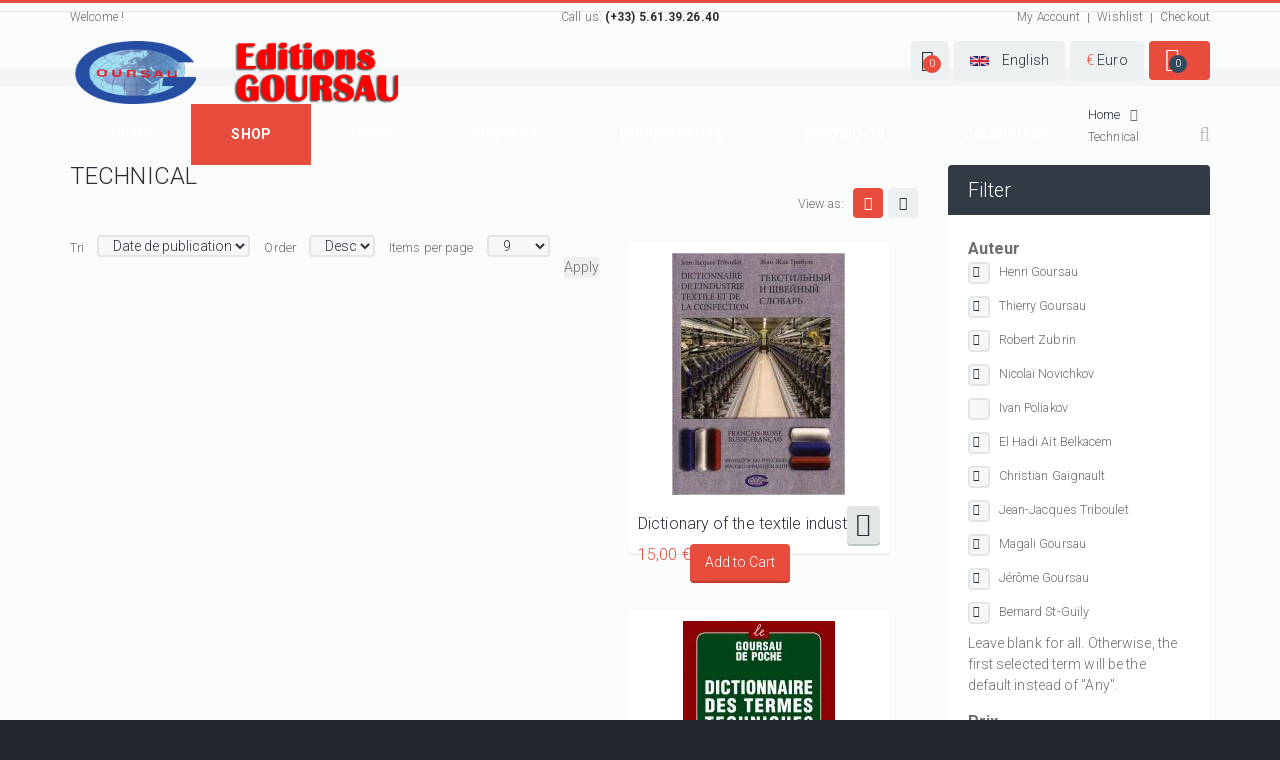

--- FILE ---
content_type: text/html; charset=utf-8
request_url: http://goursau.com/en/shop/technical
body_size: 16312
content:

<!DOCTYPE html>
<!--[if lt IE 7]> <html class="ie6 ie" lang="en" dir="ltr"> <![endif]-->
<!--[if IE 7]>    <html class="ie7 ie" lang="en" dir="ltr"> <![endif]-->
<!--[if IE 8]>    <html class="ie8 ie" lang="en" dir="ltr"> <![endif]-->
<!--[if gt IE 8]> <!-->
<html class="" lang="en" dir="ltr"> <!--<![endif]-->
    <head>
        <meta http-equiv="Content-Type" content="text/html; charset=utf-8" />
<link rel="alternate" type="application/rss+xml" title="RSS - Technical" href="http://goursau.com/en/taxonomy/term/122/feed" />
<script src="https://www.google.com/recaptcha/api.js?hl=en" async="async" defer="defer"></script>
<meta about="/en/shop/technical" typeof="skos:Concept" property="rdfs:label skos:prefLabel" content="Technical" />
<link rel="shortcut icon" href="http://goursau.com/sites/default/files/logo_16x16.png" type="image/png" />
<meta name="generator" content="Drupal 7 (http://drupal.org)" />
<link rel="canonical" href="http://goursau.com/en/shop/technical" />
<link rel="shortlink" href="http://goursau.com/en/taxonomy/term/122" />
        <meta name="viewport" content="width=device-width, initial-scale=1, maximum-scale=1"/>
        <title>
            Technical | Editions Henri Goursau        </title>
        <style type="text/css" media="all">
@import url("http://goursau.com/modules/system/system.base.css?t3i2sn");
@import url("http://goursau.com/modules/system/system.menus.css?t3i2sn");
@import url("http://goursau.com/modules/system/system.messages.css?t3i2sn");
@import url("http://goursau.com/modules/system/system.theme.css?t3i2sn");
</style>
<style type="text/css" media="all">
@import url("http://goursau.com/sites/all/modules/jquery_update/replace/ui/themes/base/minified/jquery.ui.core.min.css?t3i2sn");
@import url("http://goursau.com/sites/all/modules/jquery_update/replace/ui/themes/base/minified/jquery.ui.theme.min.css?t3i2sn");
@import url("http://goursau.com/sites/all/modules/jquery_update/replace/ui/themes/base/minified/jquery.ui.slider.min.css?t3i2sn");
</style>
<style type="text/css" media="all">
@import url("http://goursau.com/sites/all/modules/simplenews/simplenews.css?t3i2sn");
@import url("http://goursau.com/modules/comment/comment.css?t3i2sn");
@import url("http://goursau.com/sites/all/modules/date/date_api/date.css?t3i2sn");
@import url("http://goursau.com/modules/field/theme/field.css?t3i2sn");
@import url("http://goursau.com/modules/node/node.css?t3i2sn");
@import url("http://goursau.com/modules/search/search.css?t3i2sn");
@import url("http://goursau.com/modules/user/user.css?t3i2sn");
@import url("http://goursau.com/modules/forum/forum.css?t3i2sn");
@import url("http://goursau.com/sites/all/modules/views/css/views.css?t3i2sn");
</style>
<style type="text/css" media="all">
@import url("http://goursau.com/sites/all/libraries/isotope/jquery.isotope.css?t3i2sn");
@import url("http://goursau.com/sites/all/modules/ckeditor/ckeditor.css?t3i2sn");
@import url("http://goursau.com/sites/all/modules/ctools/css/ctools.css?t3i2sn");
@import url("http://goursau.com/sites/all/modules/lexicon/css/lexicon.css?t3i2sn");
@import url("http://goursau.com/sites/all/modules/panels/css/panels.css?t3i2sn");
@import url("http://goursau.com/sites/all/modules/better_exposed_filters/better_exposed_filters.css?t3i2sn");
@import url("http://goursau.com/sites/all/modules/flag/theme/flag.css?t3i2sn");
@import url("http://goursau.com/sites/all/modules/field_group/field_group.field_ui.css?t3i2sn");
@import url("http://goursau.com/sites/all/modules/commerce_fancy_attributes/commerce_fancy_attributes.css?t3i2sn");
@import url("http://goursau.com/modules/locale/locale.css?t3i2sn");
@import url("http://goursau.com/modules/taxonomy/taxonomy.css?t3i2sn");
</style>
<style type="text/css" media="all">
@import url("http://goursau.com/sites/all/themes/flatastic/css/jquery.fancybox-1.3.4.css?t3i2sn");
@import url("http://goursau.com/sites/all/themes/flatastic/css/flexslider.css?t3i2sn");
@import url("http://goursau.com/sites/all/themes/flatastic/css/jackbox.min.css?t3i2sn");
@import url("http://goursau.com/sites/all/themes/flatastic/css/colorpicker.css?t3i2sn");
@import url("http://goursau.com/sites/all/themes/flatastic/css/bootstrap.min.css?t3i2sn");
@import url("http://goursau.com/sites/all/themes/flatastic/css/camera.css?t3i2sn");
@import url("http://goursau.com/sites/all/themes/flatastic/css/owl.carousel.css?t3i2sn");
@import url("http://goursau.com/sites/all/themes/flatastic/css/owl.transitions.css?t3i2sn");
@import url("http://goursau.com/sites/all/themes/flatastic/css/jquery.custom-scrollbar.css?t3i2sn");
@import url("http://goursau.com/sites/all/themes/flatastic/css/style.css?t3i2sn");
@import url("http://goursau.com/sites/all/themes/flatastic/css/font-awesome.min.css?t3i2sn");
@import url("http://goursau.com/sites/all/themes/flatastic/css/custom.css?t3i2sn");
</style>
        <style type="text/css">
                    </style>

		<link rel='stylesheet' href='/sites/all/themes/flatastic/css/colors/red.css' type='text/css' media='all' />
				
										
		        <!-- User defined CSS --><style type='text/css'></style><!-- End user defined CSS -->    </head>

    <body class="html not-front not-logged-in no-sidebars page-taxonomy page-taxonomy-term page-taxonomy-term- page-taxonomy-term-122 i18n-en"  style="background:#232830">
        
		                <!--boxed layout-->
<div class="wide_layout relative w_xs_auto">
    <!--[if (lt IE 9) | IE 9]>
        <div style="background:#fff;padding:8px 0 10px;">
        <div class="container" style="width:1170px;"><div class="row wrapper"><div class="clearfix" style="padding:9px 0 0;float:left;width:83%;"><i class="fa fa-exclamation-triangle scheme_color f_left m_right_10" style="font-size:25px;color:#e74c3c;"></i><b style="color:#e74c3c;">Attention! This page may not display correctly.</b> <b>You are using an outdated version of Internet Explorer. For a faster, safer browsing experience.</b></div><div class="t_align_r" style="float:left;width:16%;"><a href="http://windows.microsoft.com/en-US/internet-explorer/products/ie/home?ocid=ie6_countdown_bannercode" class="button_type_4 r_corners bg_scheme_color color_light d_inline_b t_align_c" target="_blank" style="margin-bottom:2px;">Update Now!</a></div></div></div></div>
<![endif]-->
<!--markup header-->
<header role="banner">
    <!--header top part-->
            <div class="h_top_part">
            <div class="container">
                <div class="row clearfix">
                      <div class="region region-topbar-1 region-topbar-1">
    <div id="block-block-28" class="block block-block">
        

    <div class="content">
        <div class="col-lg-4 col-md-4 col-sm-5 t_xs_align_c">
	<div class="f_size_small">
                		    Welcome !</a> 
                	</div>
</div>
<div class="col-lg-4 col-md-4 col-sm-2 t_align_c t_xs_align_c">
	<p class="f_size_small">Call us: <b class="color_dark">(+33) 5.61.39.26.40</b></p>
</div>
<nav class="col-lg-4 col-md-4 col-sm-5 t_align_r t_xs_align_c">
	<ul class="d_inline_b horizontal_list clearfix f_size_small users_nav">
		<li><a href="http://goursau.com/user" class="default_t_color">My Account</a></li>
                		<li><a href="http://goursau.com/wishlist" class="default_t_color">Wishlist</a></li>
		<li><a href="http://goursau.com/checkout" class="default_t_color">Checkout</a></li>
	</ul>
</nav>
<div class="popup_wrap d_none" id="login_popup">
	<section class="popup r_corners shadow">
		<button class="bg_tr color_dark tr_all_hover text_cs_hover close f_size_large"><i class="fa fa-times"></i></button>
		<h3 class="m_bottom_20 color_dark">Log In</h3>
		<form action="/en/shop/technical?destination=taxonomy/term/122" method="post" id="user-login-form" accept-charset="UTF-8"><div><div class="form-item form-type-textfield form-item-name">
  <label for="edit-name">Username <span class="form-required" title="This field is required.">*</span></label>
 <input type="text" id="edit-name" name="name" value="" size="15" maxlength="60" class="form-text required" />
</div>
<div class="form-item form-type-password form-item-pass">
  <label for="edit-pass">Password <span class="form-required" title="This field is required.">*</span></label>
 <input type="password" id="edit-pass" name="pass" size="15" maxlength="128" class="form-text required" />
</div>
<div class="item-list"><ul><li class="first"><a href="/en/user/register" title="Create a new user account.">Create new account</a></li>
<li class="last"><a href="/en/user/password" title="Request new password via e-mail.">Request new password</a></li>
</ul></div><input type="hidden" name="form_build_id" value="form-n3Q4YSfBz7y0SMzAZ6dnYS71t9plQJ9pkB_9dIifJNM" />
<input type="hidden" name="form_id" value="user_login_block" />
<div class="captcha"><input type="hidden" name="captcha_sid" value="15463520" />
<input type="hidden" name="captcha_token" value="cc99c98b397ab5ce44410ee2b2641b4a" />
<input type="hidden" name="captcha_response" value="Google no captcha" />
<div class="g-recaptcha" data-sitekey="6LelFRMUAAAAAPRAX6LrOyvrA2u5Pvkb0GwwTzps" data-theme="light" data-type="image"></div><input type="hidden" name="captcha_cacheable" value="1" />
</div><div class="form-actions form-wrapper" id="edit-actions"><input class="button_type_3 color_light bg_scheme_color  r_corners tr_delay_hover box_s_none form-submit form-submit" type="submit" id="edit-submit--5" name="op" value="Log in" /></div></div></form>		<div class="bg_light_color_1 t_mxs_align_c">
			<h3 class="color_dark d_inline_middle d_mxs_block m_mxs_bottom_15">New Customer?</h3>
				<a href="http://goursau.com/user/register" role="button" class="tr_all_hover r_corners button_type_4 bg_dark_color bg_cs_hover color_light d_inline_middle m_mxs_left_0">Create an Account</a>
		</div>
	</section>
</div>    </div>
    </div>

  </div>
                </div>
            </div>
        </div>
        <!--header bottom part-->
    <div class="h_bot_part container">
        <div class="clearfix row">
            <div class="col-lg-6 col-md-6 col-sm-4 t_xs_align_c">
                					                    <a href="/en" class="logo m_xs_bottom_15 d_xs_inline_b">
                        <img width="auto" height="auto" src="http://goursau.com/sites/default/files/logo_henri_site_new_bleu_0.png" alt="Home">
                    </a>
                            </div>
            <div class="col-lg-6 col-md-6 col-sm-8 t_align_r t_xs_align_c">
                <ul class="d_inline_b horizontal_list clearfix t_align_l site_settings">
                    <!--like-->
                                        <li class="relative">
                        <a role="button" href="http://goursau.com/en/wishlist" class="button_type_1 color_dark d_block bg_light_color_1 r_corners tr_delay_hover box_s_none"><i class="fa fa-heart-o f_size_ex_large"></i><span class="count circle t_align_c">0</span></a>
                    </li>
                                        <!--language settings-->
                    <li class="m_left_5 relative container3d">
                        <a role="button" href="#" class="button_type_2 color_dark d_block bg_light_color_1 r_corners tr_delay_hover box_s_none" id="lang_button">
                            <img alt="" width="19" height="12" src="http://goursau.com/sites/all/modules/languageicons/flags/en.png" class="d_inline_middle m_right_10 m_mxs_right_0">
                            <span class="d_mxs_none">   English    </span>
                        </a>
                                                    <div class="dropdown_list top_arrow color_light">
                                	<div id="block-locale-language" class="block block-locale">
        

    <div class="content">
        <ul class="language-switcher-locale-url"><li class="fr first"><a href="/fr/shop/technique" class="language-link" xml:lang="fr" title="Technique"><img class="language-icon" typeof="foaf:Image" src="http://goursau.com/sites/all/modules/languageicons/flags/fr.png" width="19" height="12" alt="Français" title="Français" /> Français</a></li>
<li class="en last active"><a href="/en/shop/technical" class="language-link active" xml:lang="en" title="Technical"><img class="language-icon" typeof="foaf:Image" src="http://goursau.com/sites/all/modules/languageicons/flags/en.png" width="19" height="12" alt=" English " title=" English " />  English </a></li>
</ul>    </div>
    </div>

                            </div>
                                            </li>
                    <!--currency settings-->
                                        <li class="m_left_5 relative container3d">
                        <a role="button" href="#" class="button_type_2 color_dark d_block bg_light_color_1 r_corners tr_delay_hover box_s_none" id="currency_button">
                            <span class="scheme_color">€</span> <span class="d_mxs_none">Euro</span>
                        </a>
                                                    <div class="dropdown_list top_arrow color_light">
                                  <div class="region region-currency region-currency">
    <div id="block-commerce-multicurrency-currency-menu" class="block block-commerce-multicurrency">
        

    <div class="content">
        <ul class="currency_select_menu">
  <li class="EUR active">
    <a href="/en/commerce_currency_select/EUR?destination=taxonomy/term/122">€&nbsp;Euro</a>
  </li>
  <li class="GBP">
    <a href="/en/commerce_currency_select/GBP?destination=taxonomy/term/122">£&nbsp;Pound</a>
  </li>
  <li class="USD">
    <a href="/en/commerce_currency_select/USD?destination=taxonomy/term/122">$&nbsp;Dollar</a>
  </li>
</ul>
    </div>
    </div>

  </div>
                            </div>
                                            </li>
                    <!--shopping cart-->
                                                                    <li class="m_left_5 relative container3d" id="shopping_button">
                            <a role="button" href="#" class="button_type_3 color_light bg_scheme_color d_block r_corners tr_delay_hover box_s_none">
								<span class="d_inline_middle shop_icon m_mxs_right_0">
									<i class="fa fa-shopping-cart"></i>
									<span class="count tr_delay_hover type_2 circle t_align_c">0</span>
								</span>
                                <b class="d_mxs_none"></b>
                            </a>
                            <div class="shopping_cart top_arrow tr_all_hover r_corners">
                                  <div class="region region-cart region-cart">
    <div id="block-commerce-cart-cart" class="block block-commerce-cart">
        

    <div class="content">
        <div class="cart-empty-block">Your shopping cart is empty.</div>    </div>
    </div>

  </div>
                            </div>
                        </li>
                                    </ul>
            </div>
        </div>
    </div>
    <!--main menu container-->
    <div class="menu_wrap relative">
        <div class="container clearfix">
            <!--button for responsive menu-->
            <button id="menu_button" class="r_corners centered_db d_none tr_all_hover d_xs_block m_bottom_10">
                <span class="centered_db r_corners"></span>
                <span class="centered_db r_corners"></span>
                <span class="centered_db r_corners"></span>
            </button>
            <!--main menu-->
                        <nav role="navigation" class="f_left f_xs_none d_xs_none">
                  <div class="region region-menu region-menu">
    <div id="block-system-main-menu" class="block block-system block-menu">
        

    <div class="content">
        <ul class="horizontal_list main_menu clearfix"><li class="relative f_xs_none m_xs_bottom_5"><a href="/en" class="tr_delay_hover color_light tt_uppercase strong">Home</a></li>
<li class="relative f_xs_none m_xs_bottom_5"><a href="/en/shop?mode=grid" class="active-trail tr_delay_hover color_light tt_uppercase strong">Shop</a><div class="sub_menu_wrap top_arrow d_xs_none tr_all_hover clearfix r_corners w_xs_auto"><ul class="mega_menu"><li class = "f_left f_xs_none"><a href="/en/shop/dictionaries" class="active-trail color_dark m_left_20 m_bottom_5 m_top_5 d_inline_b">Dictionaries</a><ul class="sub_menu"><li><a href="/en/shop/aeronautics" class="color_dark tr_delay_hover">Aeronautics</a></li>
<li><a href="/en/shop/automotive" class="color_dark tr_delay_hover">Automotive</a></li>
<li><a href="/en/shop/football" class="color_dark tr_delay_hover">Football</a></li>
<li><a href="/en/taxonomy/term/145" class="color_dark tr_delay_hover">Medicine</a></li>
<li><a href="/en/shop/military" class="color_dark tr_delay_hover">Military</a></li>
<li><a href="/en/shop/nautical" class="color_dark tr_delay_hover">Nautical</a></li>
<li><a href="/en/shop/technical" class="active-trail color_dark tr_delay_hover active">Technical</a></li>
<li><a href="/en/shop/tourism-travel" class="color_dark tr_delay_hover">Tourism / Travel</a></li>
</ul></li>
<li class = "f_left f_xs_none"><a href="/en/taxonomy/term/133" class="color_dark m_left_20 m_bottom_5 m_top_5 d_inline_b">Logiciels</a><ul class="sub_menu"><li><a href="/en/taxonomy/term/135" class="color_dark tr_delay_hover">Le Goursau Electronique</a></li>
</ul></li>
<li class = "f_left f_xs_none"><a href="/en/shop/miscellaneous" class="color_dark m_left_20 m_bottom_5 m_top_5 d_inline_b">Miscellaneous</a></li>
<li><img width="250px" height="275px" src=http://goursau.com/sites/default/files/image_menu.jpg class="d_sm_none f_right m_bottom_10" alt="" ></li></ul></div></li>
<li class="relative f_xs_none m_xs_bottom_5"><a href="/en/blog" class="tr_delay_hover color_light tt_uppercase strong">News</a></li>
<li class="relative f_xs_none m_xs_bottom_5"><a href="/en/contacts" class="tr_delay_hover color_light tt_uppercase strong">Contact</a></li>
<li class="relative f_xs_none m_xs_bottom_5"><a href="https://rois-et-dirigeants-de-france.fr/" target="_blank" class="tr_delay_hover color_light tt_uppercase strong">GOUVERNANTS</a></li>
<li class="relative f_xs_none m_xs_bottom_5"><a href="https://dicovid19.com/" class="tr_delay_hover color_light tt_uppercase strong">DICOVID-19</a></li>
<li class="relative f_xs_none m_xs_bottom_5"><a href="https://celebrites-des-hautes-pyrenees.com/" title="Découvrez les plus célébrités de Hautes-Pyrénées" target="_blank" class="tr_delay_hover color_light tt_uppercase strong">CELEBRITES</a></li>
</ul>    </div>
    </div>

  </div>
            </nav>
                        <button class="f_right search_button tr_all_hover f_xs_none d_xs_none">
                <i class="fa fa-search"></i>
            </button>
        </div>
        <!--search form-->
        <div class="searchform_wrap tf_xs_none tr_all_hover">
            <div class="container vc_child h_inherit relative">
                <form class="d_inline_middle full_width" role="search" onsubmit="if(this.search_block_form.value==&#039;Type text and hit enter&#039;){ alert(&#039;Please enter a search&#039;); return false; }" action="/en/shop/technical" method="post" id="search-block-form--2" accept-charset="UTF-8"><div><div class="container-inline">
      <h2 class="element-invisible">Search form</h2>
    <div class="form-item form-type-textfield form-item-search-block-form">
  <label class="element-invisible" for="edit-search-block-form--4">Search </label>
 <input title="Enter the terms you wish to search for." class="f_size_large form-text" onblur="if (this.value == &#039;&#039;) {this.value = &#039;Type text and hit enter&#039;;}" onfocus="if (this.value == &#039;Type text and hit enter&#039;) {this.value = &#039;&#039;;}" placeholder="Type text and hit enter" type="text" id="edit-search-block-form--4" name="search_block_form" value="Type text and hit enter" size="15" maxlength="128" />
</div>
<div class="form-actions form-wrapper" id="edit-actions--2"><input type="submit" id="edit-submit--2" name="op" value="Search" class="form-submit" /></div><input type="hidden" name="form_build_id" value="form-Azl3CuKk9lSHGh9Sxyhq9y-IIdmocFRTlAU6VRmxqKw" />
<input type="hidden" name="form_id" value="search_block_form" />
</div>
</div></form>                <button class="close_search_form tr_all_hover d_xs_none color_dark">
                    <i class="fa fa-times"></i>
                </button>
            </div>
        </div>
    </div>
</header>

    <!--breadcrumbs-->
                        <div class="breadcrumbs">
                <div class="container">
                    <ul class="horizontal_list clearfix bc_list f_size_medium"><li class="m_right_10 current"><a href="/en">Home</a><i class="fa fa-angle-right d_inline_middle m_left_10"></i></li><li>Technical</li></ul>                </div>
            </div>
                
    <!-- Message -->
    <div class="message">
        <div class="container">
                    </div>
    </div>

    <!--content-->
    <div class="page_content_offset">
        <div class="container wrapper">
                            <div class="row clearfix">
                    <section class="col-lg-9 col-md-9 col-sm-9 m_xs_bottom_30">
                                                    <h2 class="tt_uppercase color_dark m_bottom_20">Technical</h2>
                                                						
													  <div class="region region-before-content region-before-content">
    <div id="block-views-image-product-category-block" class="block block-views m_bottom_40">
        

    <div class="content">
        <div class="view view-image-product-category view-id-image_product_category view-display-id-block view-dom-id-ada6634488cad605716b13fad38d438f">
        
  
  
      <div class="view-content">
        <div class="views-row views-row-1 views-row-odd views-row-first views-row-last">
      
  <div class="views-field views-field-field-single-image">        <div class="field-content"></div>  </div>  </div>
    </div>
  
  
  
  
  
  
</div>    </div>
    </div>

<div id="block-block-38" class="block block-block shop_filter">
        

    <div class="content">
        <form class="ctools-auto-submit-full-form" action="/en/shop/technical" method="get" id="views-exposed-form-product-list-page" accept-charset="UTF-8"><div><div class="views-exposed-form">
  <div class="views-exposed-widgets clearfix">
          <div id="edit-field-product-manufacturer-tid-wrapper" class="views-exposed-widget views-widget-filter-field_product_manufacturer_tid">
                  <label for="edit-field-product-manufacturer-tid">
            Auteur          </label>
                        <div class="views-widget">
          <div class="form-item form-type-select form-item-field-product-manufacturer-tid">
 <div class="form-checkboxes bef-select-as-checkboxes"><div class="bef-checkboxes"><div class="form-item form-type-bef-checkbox form-item-edit-field-product-manufacturer-tid-46">
 <input type="checkbox" name="field_product_manufacturer_tid[]" id="edit-field-product-manufacturer-tid-46" value="46" checked="checked"  /> <label class='option' for='edit-field-product-manufacturer-tid-46'>Henri Goursau</label>
</div>
<div class="form-item form-type-bef-checkbox form-item-edit-field-product-manufacturer-tid-82">
 <input type="checkbox" name="field_product_manufacturer_tid[]" id="edit-field-product-manufacturer-tid-82" value="82" checked="checked"  /> <label class='option' for='edit-field-product-manufacturer-tid-82'>Thierry Goursau</label>
</div>
<div class="form-item form-type-bef-checkbox form-item-edit-field-product-manufacturer-tid-150">
 <input type="checkbox" name="field_product_manufacturer_tid[]" id="edit-field-product-manufacturer-tid-150" value="150" checked="checked"  /> <label class='option' for='edit-field-product-manufacturer-tid-150'>Robert Zubrin</label>
</div>
<div class="form-item form-type-bef-checkbox form-item-edit-field-product-manufacturer-tid-47">
 <input type="checkbox" name="field_product_manufacturer_tid[]" id="edit-field-product-manufacturer-tid-47" value="47" checked="checked"  /> <label class='option' for='edit-field-product-manufacturer-tid-47'>Nicolaï Novichkov</label>
</div>
<div class="form-item form-type-bef-checkbox form-item-edit-field-product-manufacturer-tid-162">
 <input type="checkbox" name="field_product_manufacturer_tid[]" id="edit-field-product-manufacturer-tid-162" value="162"  /> <label class='option' for='edit-field-product-manufacturer-tid-162'>Ivan Poliakov</label>
</div>
<div class="form-item form-type-bef-checkbox form-item-edit-field-product-manufacturer-tid-49">
 <input type="checkbox" name="field_product_manufacturer_tid[]" id="edit-field-product-manufacturer-tid-49" value="49" checked="checked"  /> <label class='option' for='edit-field-product-manufacturer-tid-49'>El Hadi Ait Belkacem</label>
</div>
<div class="form-item form-type-bef-checkbox form-item-edit-field-product-manufacturer-tid-148">
 <input type="checkbox" name="field_product_manufacturer_tid[]" id="edit-field-product-manufacturer-tid-148" value="148" checked="checked"  /> <label class='option' for='edit-field-product-manufacturer-tid-148'>Christian Gaignault</label>
</div>
<div class="form-item form-type-bef-checkbox form-item-edit-field-product-manufacturer-tid-147">
 <input type="checkbox" name="field_product_manufacturer_tid[]" id="edit-field-product-manufacturer-tid-147" value="147" checked="checked"  /> <label class='option' for='edit-field-product-manufacturer-tid-147'>Jean-Jacques Triboulet</label>
</div>
<div class="form-item form-type-bef-checkbox form-item-edit-field-product-manufacturer-tid-151">
 <input type="checkbox" name="field_product_manufacturer_tid[]" id="edit-field-product-manufacturer-tid-151" value="151" checked="checked"  /> <label class='option' for='edit-field-product-manufacturer-tid-151'>Magali Goursau</label>
</div>
<div class="form-item form-type-bef-checkbox form-item-edit-field-product-manufacturer-tid-48">
 <input type="checkbox" name="field_product_manufacturer_tid[]" id="edit-field-product-manufacturer-tid-48" value="48" checked="checked"  /> <label class='option' for='edit-field-product-manufacturer-tid-48'>Jérôme Goursau</label>
</div>
<div class="form-item form-type-bef-checkbox form-item-edit-field-product-manufacturer-tid-149">
 <input type="checkbox" name="field_product_manufacturer_tid[]" id="edit-field-product-manufacturer-tid-149" value="149" checked="checked"  /> <label class='option' for='edit-field-product-manufacturer-tid-149'>Bernard St-Guily</label>
</div>
</div></div>
<div class="description">Leave blank for all. Otherwise, the first selected term will be the default instead of "Any".</div>
</div>
        </div>
              </div>
          <div id="edit-price-wrapper" class="views-exposed-widget views-widget-filter-commerce_price_amount">
                  <label for="edit-price">
            Prix          </label>
                        <div class="views-widget">
          <div class="form-item form-type-textfield form-item-price-min">
  <input type="text" id="edit-price-min" name="price[min]" value="0" size="30" maxlength="128" class="form-text" />
</div>
<div class="form-item form-type-textfield form-item-price-max">
  <label for="edit-price-max">And </label>
 <input type="text" id="edit-price-max" name="price[max]" value="600" size="30" maxlength="128" class="form-text" />
</div>
        </div>
              </div>
              <div class="views-exposed-widget views-widget-sort-by">
        <div class="form-item form-type-select form-item-sort-by">
  <label for="edit-sort-by">Tri </label>
 <select id="edit-sort-by" name="sort_by" class="form-select"><option value="field_date_publication_value">Date de publication</option><option value="title">Product Name</option><option value="totalcount">Total views</option><option value="commerce_price_amount">Product Price</option></select>
</div>
      </div>
      <div class="views-exposed-widget views-widget-sort-order">
        <div class="form-item form-type-select form-item-sort-order">
  <label for="edit-sort-order">Order </label>
 <select id="edit-sort-order" name="sort_order" class="form-select"><option value="ASC">Asc</option><option value="DESC" selected="selected">Desc</option></select>
</div>
      </div>
              <div class="views-exposed-widget views-widget-per-page">
        <div class="form-item form-type-select form-item-items-per-page">
  <label for="edit-items-per-page">Items per page </label>
 <select id="edit-items-per-page" name="items_per_page" class="form-select"><option value="9" selected="selected">9</option><option value="12">12</option><option value="15">15</option><option value="30">30</option><option value="60">60</option><option value="All">- All -</option></select>
</div>
      </div>
            <div class="views-exposed-widget views-submit-button">
      <input class="ctools-use-ajax ctools-auto-submit-click js-hide form-submit" type="submit" id="edit-submit-product-list" value="Apply" />    </div>
          <div class="views-exposed-widget views-reset-button">
        <input type="submit" id="edit-reset" name="op" value="Reset" class="form-submit" />      </div>
      </div>
</div>
</div></form>    </div>
    </div>

  </div>
												
													  <div class="region region-content region-content">
    <div id="block-system-main" class="block block-system">
        

    <div class="content">
        <div class="term-listing-heading"><div id="taxonomy-term-122" class="taxonomy-term vocabulary-terms">

  
  <div class="content">
    <div class="form-item form-type-item">
  <label>Language </label>
  English 
</div>
  </div>

</div>
</div><div class="view view-product-list view-id-product_list view-display-id-page view-dom-id-686c87bf2f165d75b74bf5d5b8450004">
            <div class="view-header">
      <div class="view-as">
	<p class="d_inline_middle f_size_medium m_right_5">View as:</p>
	<div class="clearfix d_inline_middle">
		<a href="/en/shop/technical?mode=grid">
							<button class="button_type_7 bg_scheme_color color_light tr_delay_hover r_corners mw_0 box_s_none bg_cs_hover f_left"><i class="fa fa-th m_left_0 m_right_0"></i></button>
					</a>
		<a href="/en/shop/technical?mode=list">
							<button class="button_type_7 bg_light_color_1 color_dark tr_delay_hover r_corners mw_0 box_s_none bg_cs_hover f_left m_left_5"><i class="fa fa-th-list m_left_0 m_right_0"></i></button>
					</a>
	</div>
</div>    </div>
  
  
  
      <div class="view-content">
      
	<section class="products_container category_grid clearfix m_bottom_15">
					
<!--product item-->
	<div class="product_item  bilingual news w_xs_full c-grid">
		<figure class="r_corners photoframe tr_all_hover type_2 shadow relative">
			<!--product preview pop up-->
			<a href="/en/product/dictionary-textile-industry-and-manufacturing-clothing-frenchrussian-russianfrench" class="d_block relative pp_wrap m_bottom_15">
				<!--hot product-->
                                                                        				<img style="display:block; margin-right:auto; margin-left:auto; max-height:242px ; max-width:242px" src="http://goursau.com/sites/default/files/styles/product_block_242x242/public/51K8tp7iYsL._SX355_BO1%2C204%2C203%2C200_%5B1%5D.jpg?itok=FYJ8DeHO" class="tr_all_hover" alt="">
				<span role="button" data-popup="#quick_view_product_106" class="button_type_5 box_s_none color_light r_corners tr_all_hover d_xs_none">Quick View</span>
			</a>
			<!--description and price of product-->
			<figcaption class="t_xs_align_l p-right">
				<h5 class="m_bottom_10"><a href="/en/product/dictionary-textile-industry-and-manufacturing-clothing-frenchrussian-russianfrench" class="color_dark ellipsis">Dictionary of the textile industry and of the manufacturing of clothing French/Russian - Russian/French</a></h5>
				<div class="clearfix">
					<div class="scheme_color f_left f_size_large m_bottom_15">
                        <s></s>
                        <div class="commerce-product-field commerce-product-field-commerce-price field-commerce-price node-229-product-commerce-price"><div class="field field-name-commerce-price field-type-commerce-price field-label-hidden"><div class="field-items"><div class="field-item even">15,00 €</div></div></div></div>					</div>
					<!--rating-->
					<div class="horizontal_list f_right clearfix rating_list tr_all_hover">
											</div>
				</div>
				<div class="clearfix relative">
					<div class="f_left">
						<div class="field field-name-field-product field-type-commerce-product-reference field-label-hidden"><div class="field-items"><div class="field-item even"><form class="commerce-add-to-cart commerce-cart-add-to-cart-form-106" action="/en/shop/technical" method="post" id="commerce-cart-add-to-cart-form-106" accept-charset="UTF-8"><div><input type="hidden" name="product_id" value="106" />
<input type="hidden" name="form_build_id" value="form-fLXLQU6N-gPg71TIG5PTRhsgG0dUDaiMSyB5tXNq26o" />
<input type="hidden" name="form_id" value="commerce_cart_add_to_cart_form_106" />
<div id="edit-line-item-fields" class="form-wrapper"></div><div class="p-quantity m_bottom_20"><div class="form-item form-type-textfield form-item-quantity">
  <label for="edit-quantity">Quantity &nbsp;&nbsp;:&nbsp; </label>
 <input class="f-left form-text" type="text" id="edit-quantity" name="quantity" value="1" size="5" maxlength="128" />
</div>
</div><input class="button_type_4 bg_scheme_color r_corners tr_all_hover color_light mw_0 m_sm_bottom_0 d_sm_inline_middle form-submit" value="Add to Cart" type="submit" id="edit-submit" name="op" /></div></form></div></div></div>					</div>
											<div class="p_right">
							<div class="add-wishlist flag-wrapper flag-shop flag-shop-229">
    <a class="button_type_14 bg_light_color_2 tr_delay_hover d_inline_b r_corners color_dark m_left_5 p_hr_0 flag flag-action flag-link-toggle" href="/en/flag/flag/shop/229?destination=taxonomy/term/122&amp;token=da7bcd912ba92aae711ffcec4e1efa27">
        <span class="c-wishlist tooltip tr_all_hover r_corners color_dark f_size_small">Add to Wishlist</span>
        <i class="fa fa-heart-o f_size_big"></i>
    </a>
</div>
						</div>
									</div>
			</figcaption>
		</figure>
	</div>
<div class="popup_wrap d_none" id="quick_view_product_106">
    <section class="popup r_corners shadow">
        <button class="bg_tr color_dark tr_all_hover text_cs_hover close f_size_large"><i class="fa fa-times"></i></button>
        <div class="clearfix">
            <div class="custom_scrollbar">
                <!--left popup column-->
                <div class="f_left half_column">
                    <div class="relative d_inline_b m_bottom_10 qv_preview">
                        <!--hot product-->
                                                                                                <img width="360" height="360" src="http://goursau.com/sites/default/files/styles/product_image_360x360/public/51K8tp7iYsL._SX355_BO1%2C204%2C203%2C200_%5B1%5D.jpg?itok=dzqHg7gb" class="tr_all_hover" alt="">
                    </div>
                    <!--carousel-->
                    <div class="relative qv_carousel_wrap m_bottom_20">
                        <button class="button_type_11 t_align_c f_size_ex_large bg_cs_hover r_corners d_inline_middle bg_tr tr_all_hover qv_btn_prev">
                            <i class="fa fa-angle-left "></i>
                        </button>
                        <ul class="qv_carousel d_inline_middle">
                            <li data-src="http://goursau.com/sites/default/files/styles/product_image_360x360/public/51K8tp7iYsL._SX355_BO1%2C204%2C203%2C200_%5B1%5D.jpg?itok=dzqHg7gb" onclick="viewCarousel('quick_view_product_106')">
                                <img width="110" height="110" src="http://goursau.com/sites/default/files/styles/product_thumbnail_110x110/public/51K8tp7iYsL._SX355_BO1%2C204%2C203%2C200_%5B1%5D.jpg?itok=OEMVRHTj" alt="">
                            </li>
                                                    </ul>
                        <button class="button_type_11 t_align_c f_size_ex_large bg_cs_hover r_corners d_inline_middle bg_tr tr_all_hover qv_btn_next">
                            <i class="fa fa-angle-right "></i>
                        </button>
                    </div>
                    <div class="d_inline_middle">Share this:</div>
                    <div class="d_inline_middle m_left_5">
                        <!--AddThis Button BEGIN-->
                        <div class="addthis_toolbox addthis_default_style addthis_32x32_style">
                            <a class="addthis_button_preferred_1"></a>
                            <a class="addthis_button_preferred_2"></a>
                            <a class="addthis_button_preferred_3"></a>
                            <a class="addthis_button_preferred_4"></a>
                            <a class="addthis_button_compact"></a>
                            <a class="addthis_counter addthis_bubble_style"></a>
                        </div>
                        <!--AddThis Button END-->
                    </div>
                </div>
                <!--right popup column-->
                <div class="f_right half_column">
                    <!--description-->
                    <h2 class="m_bottom_10"><a href="#" class="color_dark fw_medium">Dictionary of the textile industry and of the manufacturing of clothing French/Russian - Russian/French</a></h2>
                    <div class="m_bottom_10">
                        <!--rating-->
                        <div class="horizontal_list d_inline_middle type_2 clearfix rating_list tr_all_hover">
                                                    </div>
                        <div class="d_inline_middle default_t_color f_size_small m_left_5">   </div>
                    </div>
                    <hr class="m_bottom_10 divider_type_3">
                    <table class="description_table m_bottom_10">
                                                <tr>
                            <td>Author:</td>
                            <td><div class="field field-name-field-product-manufacturer field-type-taxonomy-term-reference field-label-hidden"><div class="field-items"><div class="field-item even"><a href="/en/shop/manufacture/jean-jacques-triboulet" typeof="skos:Concept" property="rdfs:label skos:prefLabel" datatype="">Jean-Jacques Triboulet</a></div></div></div></td>
                        </tr>
                                                                            <tr>
                                <td>Availability:</td>
                                <td><span class="color_green">in stock</span>  </td>
                            </tr>
                                                                    <tr>                
						
                        <td>ISBN:</td>
                        						<td>2904105379</td>
						
					</tr>
                                    </table>
				                
			    <h5 class="fw_medium m_bottom_10">Product Dimensions and Weight</h5>
                    <table class="description_table m_bottom_5">
                        								<tr>
									<td>Number of translations: </td>
									<td><div class="commerce-product-field commerce-product-field-field-nombre-de-traductions field-field-nombre-de-traductions node-229-product-field-nombre-de-traductions"><div class="field field-name-field-nombre-de-traductions field-type-number-integer field-label-hidden"><div class="field-items"><div class="field-item even">4000</div></div></div></div></td>
								</tr>
						                        								<tr>
									<td>Dimensions:</td>
									<td><div class="commerce-product-field commerce-product-field-field-product-length field-field-product-length node-229-product-field-product-length"><div class="field field-name-field-product-length field-type-text field-label-hidden"><div class="field-items"><div class="field-item even">12,5 x 17,5 x 1 cm</div></div></div></div></td>
								</tr>
						                        								<tr>
									<td>Binding:</td>
									<td><div class="commerce-product-field commerce-product-field-field-reliure field-field-reliure node-229-product-field-reliure"><div class="field field-name-field-reliure field-type-list-text field-label-hidden"><div class="field-items"><div class="field-item even">Broché</div></div></div></div></td>
								</tr>
																						<tr>
									<td>Number of pages:</td>
									<td><div class="commerce-product-field commerce-product-field-field-nombre-de-pages field-field-nombre-de-pages node-229-product-field-nombre-de-pages"><div class="field field-name-field-nombre-de-pages field-type-number-integer field-label-hidden"><div class="field-items"><div class="field-item even">130</div></div></div></div></td>
								</tr>
						                        </table>
					                                        <hr class="divider_type_3 m_bottom_10">
                    <div class="m_bottom_10">
                        <div>
	With approximately 4,000 entries, this dictionary compiles the general technical terminology used in the various branches of the textile industry</div>
                    </div>
                    <hr class="divider_type_3 m_bottom_15">
                    <a href="/en/product/dictionary-textile-industry-and-manufacturing-clothing-frenchrussian-russianfrench" role="button" class="d_inline_b bg_light_color_2 color_dark tr_all_hover button_type_4 r_corners">View Product</a>
                </div>
            </div>
        </div>
    </section>
</div>					
<!--product item-->
	<div class="product_item  bilingual specialized w_xs_full c-grid">
		<figure class="r_corners photoframe tr_all_hover type_2 shadow relative">
			<!--product preview pop up-->
			<a href="/en/product/dictionary-technical-terms-french-english-english-french" class="d_block relative pp_wrap m_bottom_15">
				<!--hot product-->
                                                                        				<img style="display:block; margin-right:auto; margin-left:auto; max-height:242px ; max-width:242px" src="http://goursau.com/sites/default/files/styles/product_block_242x242/public/couverture_technique_RVB_HD.jpg?itok=cWlx-3OX" class="tr_all_hover" alt="">
				<span role="button" data-popup="#quick_view_product_93" class="button_type_5 box_s_none color_light r_corners tr_all_hover d_xs_none">Quick View</span>
			</a>
			<!--description and price of product-->
			<figcaption class="t_xs_align_l p-right">
				<h5 class="m_bottom_10"><a href="/en/product/dictionary-technical-terms-french-english-english-french" class="color_dark ellipsis">Dictionary of Technical Terms  FRENCH-ENGLISH / ENGLISH-FRENCH</a></h5>
				<div class="clearfix">
					<div class="scheme_color f_left f_size_large m_bottom_15">
                        <s></s>
                        <div class="commerce-product-field commerce-product-field-commerce-price field-commerce-price node-247-product-commerce-price"><div class="field field-name-commerce-price field-type-commerce-price field-label-hidden"><div class="field-items"><div class="field-item even">40,00 €</div></div></div></div>					</div>
					<!--rating-->
					<div class="horizontal_list f_right clearfix rating_list tr_all_hover">
											</div>
				</div>
				<div class="clearfix relative">
					<div class="f_left">
						<div class="field field-name-field-product field-type-commerce-product-reference field-label-hidden"><div class="field-items"><div class="field-item even"><form class="commerce-add-to-cart commerce-cart-add-to-cart-form-93" action="/en/shop/technical" method="post" id="commerce-cart-add-to-cart-form-93" accept-charset="UTF-8"><div><input type="hidden" name="product_id" value="93" />
<input type="hidden" name="form_build_id" value="form-gdkwwyE-sVL56ywgln3ilqlY1g98Fd9hiFlnn4PJlHk" />
<input type="hidden" name="form_id" value="commerce_cart_add_to_cart_form_93" />
<div id="edit-line-item-fields--2" class="form-wrapper"></div><div class="p-quantity m_bottom_20"><div class="form-item form-type-textfield form-item-quantity">
  <label for="edit-quantity--2">Quantity &nbsp;&nbsp;:&nbsp; </label>
 <input class="f-left form-text" type="text" id="edit-quantity--2" name="quantity" value="1" size="5" maxlength="128" />
</div>
</div><input class="button_type_4 bg_scheme_color r_corners tr_all_hover color_light mw_0 m_sm_bottom_0 d_sm_inline_middle form-submit" value="Add to Cart" type="submit" id="edit-submit--2" name="op" /></div></form></div></div></div>					</div>
											<div class="p_right">
							<div class="add-wishlist flag-wrapper flag-shop flag-shop-247">
    <a class="button_type_14 bg_light_color_2 tr_delay_hover d_inline_b r_corners color_dark m_left_5 p_hr_0 flag flag-action flag-link-toggle" href="/en/flag/flag/shop/247?destination=taxonomy/term/122&amp;token=d22c32c6d26147a800cb2e218e83a517">
        <span class="c-wishlist tooltip tr_all_hover r_corners color_dark f_size_small">Add to Wishlist</span>
        <i class="fa fa-heart-o f_size_big"></i>
    </a>
</div>
						</div>
									</div>
			</figcaption>
		</figure>
	</div>
<div class="popup_wrap d_none" id="quick_view_product_93">
    <section class="popup r_corners shadow">
        <button class="bg_tr color_dark tr_all_hover text_cs_hover close f_size_large"><i class="fa fa-times"></i></button>
        <div class="clearfix">
            <div class="custom_scrollbar">
                <!--left popup column-->
                <div class="f_left half_column">
                    <div class="relative d_inline_b m_bottom_10 qv_preview">
                        <!--hot product-->
                                                                                                <img width="360" height="360" src="http://goursau.com/sites/default/files/styles/product_image_360x360/public/couverture_technique_RVB_HD.jpg?itok=ytAVP6KT" class="tr_all_hover" alt="">
                    </div>
                    <!--carousel-->
                    <div class="relative qv_carousel_wrap m_bottom_20">
                        <button class="button_type_11 t_align_c f_size_ex_large bg_cs_hover r_corners d_inline_middle bg_tr tr_all_hover qv_btn_prev">
                            <i class="fa fa-angle-left "></i>
                        </button>
                        <ul class="qv_carousel d_inline_middle">
                            <li data-src="http://goursau.com/sites/default/files/styles/product_image_360x360/public/couverture_technique_RVB_HD.jpg?itok=ytAVP6KT" onclick="viewCarousel('quick_view_product_93')">
                                <img width="110" height="110" src="http://goursau.com/sites/default/files/styles/product_thumbnail_110x110/public/couverture_technique_RVB_HD.jpg?itok=H-uIG9bk" alt="">
                            </li>
                                                            <li data-src="http://goursau.com/sites/default/files/styles/product_image_360x360/public/p_technique.jpg?itok=ytqymsJ1" onclick="viewCarousel('quick_view_product_93')" >
                                    <img width="110" height="110" src="http://goursau.com/sites/default/files/styles/product_thumbnail_110x110/public/p_technique.jpg?itok=7A5K7nCm" alt="">
                                </li>
                                                    </ul>
                        <button class="button_type_11 t_align_c f_size_ex_large bg_cs_hover r_corners d_inline_middle bg_tr tr_all_hover qv_btn_next">
                            <i class="fa fa-angle-right "></i>
                        </button>
                    </div>
                    <div class="d_inline_middle">Share this:</div>
                    <div class="d_inline_middle m_left_5">
                        <!--AddThis Button BEGIN-->
                        <div class="addthis_toolbox addthis_default_style addthis_32x32_style">
                            <a class="addthis_button_preferred_1"></a>
                            <a class="addthis_button_preferred_2"></a>
                            <a class="addthis_button_preferred_3"></a>
                            <a class="addthis_button_preferred_4"></a>
                            <a class="addthis_button_compact"></a>
                            <a class="addthis_counter addthis_bubble_style"></a>
                        </div>
                        <!--AddThis Button END-->
                    </div>
                </div>
                <!--right popup column-->
                <div class="f_right half_column">
                    <!--description-->
                    <h2 class="m_bottom_10"><a href="#" class="color_dark fw_medium">Dictionary of Technical Terms  FRENCH-ENGLISH / ENGLISH-FRENCH</a></h2>
                    <div class="m_bottom_10">
                        <!--rating-->
                        <div class="horizontal_list d_inline_middle type_2 clearfix rating_list tr_all_hover">
                                                    </div>
                        <div class="d_inline_middle default_t_color f_size_small m_left_5">   </div>
                    </div>
                    <hr class="m_bottom_10 divider_type_3">
                    <table class="description_table m_bottom_10">
                                                <tr>
                            <td>Author:</td>
                            <td><div class="field field-name-field-product-manufacturer field-type-taxonomy-term-reference field-label-hidden"><div class="field-items"><div class="field-item even"><a href="/en/shop/auteur/jerome-goursau" typeof="skos:Concept" property="rdfs:label skos:prefLabel" datatype="">Jérôme Goursau</a></div></div></div></td>
                        </tr>
                                                                            <tr>
                                <td>Availability:</td>
                                <td><span class="color_green">in stock</span>  </td>
                            </tr>
                                                                    <tr>                
						
                        <td>ISBN:</td>
                        						<td>2904105190</td>
						
					</tr>
                                    </table>
				                
			    <h5 class="fw_medium m_bottom_10">Product Dimensions and Weight</h5>
                    <table class="description_table m_bottom_5">
                        								<tr>
									<td>Number of translations: </td>
									<td><div class="commerce-product-field commerce-product-field-field-nombre-de-traductions field-field-nombre-de-traductions node-247-product-field-nombre-de-traductions"><div class="field field-name-field-nombre-de-traductions field-type-number-integer field-label-hidden"><div class="field-items"><div class="field-item even">100000</div></div></div></div></td>
								</tr>
						                        								<tr>
									<td>Dimensions:</td>
									<td><div class="commerce-product-field commerce-product-field-field-product-length field-field-product-length node-247-product-field-product-length"><div class="field field-name-field-product-length field-type-text field-label-hidden"><div class="field-items"><div class="field-item even">11,5 x 17,5 x 4 cm</div></div></div></div></td>
								</tr>
						                        								<tr>
									<td>Binding:</td>
									<td><div class="commerce-product-field commerce-product-field-field-reliure field-field-reliure node-247-product-field-reliure"><div class="field field-name-field-reliure field-type-list-text field-label-hidden"><div class="field-items"><div class="field-item even">Broché</div></div></div></div></td>
								</tr>
																						<tr>
									<td>Number of pages:</td>
									<td><div class="commerce-product-field commerce-product-field-field-nombre-de-pages field-field-nombre-de-pages node-247-product-field-nombre-de-pages"><div class="field field-name-field-nombre-de-pages field-type-number-integer field-label-hidden"><div class="field-items"><div class="field-item even">744</div></div></div></div></td>
								</tr>
						                        </table>
					                                        <hr class="divider_type_3 m_bottom_10">
                    <div class="m_bottom_10">
                        <p>This is a modern translation dictionary that compiles -in each language- more than 35,000 specialized terms from the industrial sciences and technology field.&nbsp;</p>
                    </div>
                    <hr class="divider_type_3 m_bottom_15">
                    <a href="/en/product/dictionary-technical-terms-french-english-english-french" role="button" class="d_inline_b bg_light_color_2 color_dark tr_all_hover button_type_4 r_corners">View Product</a>
                </div>
            </div>
        </div>
    </section>
</div>					
<!--product item-->
	<div class="product_item  bilingual specialized w_xs_full c-grid">
		<figure class="r_corners photoframe tr_all_hover type_2 shadow relative">
			<!--product preview pop up-->
			<a href="/en/product/dictionary-technical-scientific-terms-frenchenglish" class="d_block relative pp_wrap m_bottom_15">
				<!--hot product-->
                                                                        				<img style="display:block; margin-right:auto; margin-left:auto; max-height:242px ; max-width:242px" src="http://goursau.com/sites/default/files/styles/product_block_242x242/public/2904105069.jpg?itok=wCudy11h" class="tr_all_hover" alt="">
				<span role="button" data-popup="#quick_view_product_94" class="button_type_5 box_s_none color_light r_corners tr_all_hover d_xs_none">Quick View</span>
			</a>
			<!--description and price of product-->
			<figcaption class="t_xs_align_l p-right">
				<h5 class="m_bottom_10"><a href="/en/product/dictionary-technical-scientific-terms-frenchenglish" class="color_dark ellipsis">Dictionary of Technical &amp; Scientific Terms - French/English</a></h5>
				<div class="clearfix">
					<div class="scheme_color f_left f_size_large m_bottom_15">
                        <s></s>
                        <div class="commerce-product-field commerce-product-field-commerce-price field-commerce-price node-248-product-commerce-price"><div class="field field-name-commerce-price field-type-commerce-price field-label-hidden"><div class="field-items"><div class="field-item even">50,00 €</div></div></div></div>					</div>
					<!--rating-->
					<div class="horizontal_list f_right clearfix rating_list tr_all_hover">
											</div>
				</div>
				<div class="clearfix relative">
					<div class="f_left">
						<div class="field field-name-field-product field-type-commerce-product-reference field-label-hidden"><div class="field-items"><div class="field-item even"><form class="commerce-add-to-cart commerce-cart-add-to-cart-form-94" action="/en/shop/technical" method="post" id="commerce-cart-add-to-cart-form-94" accept-charset="UTF-8"><div><input type="hidden" name="product_id" value="94" />
<input type="hidden" name="form_build_id" value="form-tsR8InSk7a_QNxP-D4PFJKBdcmOrQI7YVB2y4lmRDXY" />
<input type="hidden" name="form_id" value="commerce_cart_add_to_cart_form_94" />
<div id="edit-line-item-fields--3" class="form-wrapper"></div><div class="p-quantity m_bottom_20"><div class="form-item form-type-textfield form-item-quantity">
  <label for="edit-quantity--3">Quantity &nbsp;&nbsp;:&nbsp; </label>
 <input class="f-left form-text" type="text" id="edit-quantity--3" name="quantity" value="1" size="5" maxlength="128" />
</div>
</div><input class="button_type_4 bg_scheme_color r_corners tr_all_hover color_light mw_0 m_sm_bottom_0 d_sm_inline_middle form-submit" value="Add to Cart" type="submit" id="edit-submit--3" name="op" /></div></form></div></div></div>					</div>
											<div class="p_right">
							<div class="add-wishlist flag-wrapper flag-shop flag-shop-248">
    <a class="button_type_14 bg_light_color_2 tr_delay_hover d_inline_b r_corners color_dark m_left_5 p_hr_0 flag flag-action flag-link-toggle" href="/en/flag/flag/shop/248?destination=taxonomy/term/122&amp;token=55d1eeb44013cf4f145fa75294fc8ce8">
        <span class="c-wishlist tooltip tr_all_hover r_corners color_dark f_size_small">Add to Wishlist</span>
        <i class="fa fa-heart-o f_size_big"></i>
    </a>
</div>
						</div>
									</div>
			</figcaption>
		</figure>
	</div>
<div class="popup_wrap d_none" id="quick_view_product_94">
    <section class="popup r_corners shadow">
        <button class="bg_tr color_dark tr_all_hover text_cs_hover close f_size_large"><i class="fa fa-times"></i></button>
        <div class="clearfix">
            <div class="custom_scrollbar">
                <!--left popup column-->
                <div class="f_left half_column">
                    <div class="relative d_inline_b m_bottom_10 qv_preview">
                        <!--hot product-->
                                                                                                <img width="360" height="360" src="http://goursau.com/sites/default/files/styles/product_image_360x360/public/2904105069.jpg?itok=etGbQk0l" class="tr_all_hover" alt="">
                    </div>
                    <!--carousel-->
                    <div class="relative qv_carousel_wrap m_bottom_20">
                        <button class="button_type_11 t_align_c f_size_ex_large bg_cs_hover r_corners d_inline_middle bg_tr tr_all_hover qv_btn_prev">
                            <i class="fa fa-angle-left "></i>
                        </button>
                        <ul class="qv_carousel d_inline_middle">
                            <li data-src="http://goursau.com/sites/default/files/styles/product_image_360x360/public/2904105069.jpg?itok=etGbQk0l" onclick="viewCarousel('quick_view_product_94')">
                                <img width="110" height="110" src="http://goursau.com/sites/default/files/styles/product_thumbnail_110x110/public/2904105069.jpg?itok=6FmbPR5Z" alt="">
                            </li>
                                                            <li data-src="http://goursau.com/sites/default/files/styles/product_image_360x360/public/p_techfa.jpg?itok=uUcHMgqC" onclick="viewCarousel('quick_view_product_94')" >
                                    <img width="110" height="110" src="http://goursau.com/sites/default/files/styles/product_thumbnail_110x110/public/p_techfa.jpg?itok=lX4cDS1c" alt="">
                                </li>
                                                    </ul>
                        <button class="button_type_11 t_align_c f_size_ex_large bg_cs_hover r_corners d_inline_middle bg_tr tr_all_hover qv_btn_next">
                            <i class="fa fa-angle-right "></i>
                        </button>
                    </div>
                    <div class="d_inline_middle">Share this:</div>
                    <div class="d_inline_middle m_left_5">
                        <!--AddThis Button BEGIN-->
                        <div class="addthis_toolbox addthis_default_style addthis_32x32_style">
                            <a class="addthis_button_preferred_1"></a>
                            <a class="addthis_button_preferred_2"></a>
                            <a class="addthis_button_preferred_3"></a>
                            <a class="addthis_button_preferred_4"></a>
                            <a class="addthis_button_compact"></a>
                            <a class="addthis_counter addthis_bubble_style"></a>
                        </div>
                        <!--AddThis Button END-->
                    </div>
                </div>
                <!--right popup column-->
                <div class="f_right half_column">
                    <!--description-->
                    <h2 class="m_bottom_10"><a href="#" class="color_dark fw_medium">Dictionary of Technical &amp; Scientific Terms - French/English</a></h2>
                    <div class="m_bottom_10">
                        <!--rating-->
                        <div class="horizontal_list d_inline_middle type_2 clearfix rating_list tr_all_hover">
                                                    </div>
                        <div class="d_inline_middle default_t_color f_size_small m_left_5">   </div>
                    </div>
                    <hr class="m_bottom_10 divider_type_3">
                    <table class="description_table m_bottom_10">
                                                <tr>
                            <td>Author:</td>
                            <td><div class="field field-name-field-product-manufacturer field-type-taxonomy-term-reference field-label-hidden"><div class="field-items"><div class="field-item even"><a href="/en/shop/auteur/henri-goursau" typeof="skos:Concept" property="rdfs:label skos:prefLabel" datatype="">Henri Goursau</a></div></div></div></td>
                        </tr>
                                                                            <tr>
                                <td>Availability:</td>
                                <td><span class="color_green">in stock</span>  </td>
                            </tr>
                                                                    <tr>                
						
                        <td>ISBN:</td>
                        						<td>2904105069</td>
						
					</tr>
                                    </table>
				                
			    <h5 class="fw_medium m_bottom_10">Product Dimensions and Weight</h5>
                    <table class="description_table m_bottom_5">
                        								<tr>
									<td>Number of translations: </td>
									<td><div class="commerce-product-field commerce-product-field-field-nombre-de-traductions field-field-nombre-de-traductions node-248-product-field-nombre-de-traductions"><div class="field field-name-field-nombre-de-traductions field-type-number-integer field-label-hidden"><div class="field-items"><div class="field-item even">80000</div></div></div></div></td>
								</tr>
						                        								<tr>
									<td>Dimensions:</td>
									<td><div class="commerce-product-field commerce-product-field-field-product-length field-field-product-length node-248-product-field-product-length"><div class="field field-name-field-product-length field-type-text field-label-hidden"><div class="field-items"><div class="field-item even">11,5 x 17,5 x 4,5 cm</div></div></div></div></td>
								</tr>
						                        								<tr>
									<td>Binding:</td>
									<td><div class="commerce-product-field commerce-product-field-field-reliure field-field-reliure node-248-product-field-reliure"><div class="field field-name-field-reliure field-type-list-text field-label-hidden"><div class="field-items"><div class="field-item even">Relié Carton</div></div></div></div></td>
								</tr>
																						<tr>
									<td>Number of pages:</td>
									<td><div class="commerce-product-field commerce-product-field-field-nombre-de-pages field-field-nombre-de-pages node-248-product-field-nombre-de-pages"><div class="field field-name-field-nombre-de-pages field-type-number-integer field-label-hidden"><div class="field-items"><div class="field-item even">940</div></div></div></div></td>
								</tr>
						                        </table>
					                                        <hr class="divider_type_3 m_bottom_10">
                    <div class="m_bottom_10">
                        <div>
	This technical and scientific dictionary contains more than <strong>80,000 translations</strong> in a convenient compact form.&nbsp;</div>
<div>
	The dictionary presents a wide range of working terms used daily in over 50 fields of technological and scientific activity.&nbsp;</div>
                    </div>
                    <hr class="divider_type_3 m_bottom_15">
                    <a href="/en/product/dictionary-technical-scientific-terms-frenchenglish" role="button" class="d_inline_b bg_light_color_2 color_dark tr_all_hover button_type_4 r_corners">View Product</a>
                </div>
            </div>
        </div>
    </section>
</div>					
<!--product item-->
	<div class="product_item  bilingual specialized w_xs_full c-grid">
		<figure class="r_corners photoframe tr_all_hover type_2 shadow relative">
			<!--product preview pop up-->
			<a href="/en/product/dictionary-technical-scientific-terms-englishfrench" class="d_block relative pp_wrap m_bottom_15">
				<!--hot product-->
                                                                        				<img style="display:block; margin-right:auto; margin-left:auto; max-height:242px ; max-width:242px" src="http://goursau.com/sites/default/files/styles/product_block_242x242/public/2904105042.jpg?itok=l-VpgF16" class="tr_all_hover" alt="">
				<span role="button" data-popup="#quick_view_product_92" class="button_type_5 box_s_none color_light r_corners tr_all_hover d_xs_none">Quick View</span>
			</a>
			<!--description and price of product-->
			<figcaption class="t_xs_align_l p-right">
				<h5 class="m_bottom_10"><a href="/en/product/dictionary-technical-scientific-terms-englishfrench" class="color_dark ellipsis">Dictionary of Technical &amp; Scientific Terms - English/French</a></h5>
				<div class="clearfix">
					<div class="scheme_color f_left f_size_large m_bottom_15">
                        <s></s>
                        <div class="commerce-product-field commerce-product-field-commerce-price field-commerce-price node-246-product-commerce-price"><div class="field field-name-commerce-price field-type-commerce-price field-label-hidden"><div class="field-items"><div class="field-item even">50,00 €</div></div></div></div>					</div>
					<!--rating-->
					<div class="horizontal_list f_right clearfix rating_list tr_all_hover">
											</div>
				</div>
				<div class="clearfix relative">
					<div class="f_left">
						<div class="field field-name-field-product field-type-commerce-product-reference field-label-hidden"><div class="field-items"><div class="field-item even"><form class="commerce-add-to-cart commerce-cart-add-to-cart-form-92" action="/en/shop/technical" method="post" id="commerce-cart-add-to-cart-form-92" accept-charset="UTF-8"><div><input type="hidden" name="product_id" value="92" />
<input type="hidden" name="form_build_id" value="form-TcCTWUSjSd0k2SVmKLJPcWhlgUxBpck4B86ozoOYcRs" />
<input type="hidden" name="form_id" value="commerce_cart_add_to_cart_form_92" />
<div id="edit-line-item-fields--4" class="form-wrapper"></div><div class="p-quantity m_bottom_20"><div class="form-item form-type-textfield form-item-quantity">
  <label for="edit-quantity--4">Quantity &nbsp;&nbsp;:&nbsp; </label>
 <input class="f-left form-text" type="text" id="edit-quantity--4" name="quantity" value="1" size="5" maxlength="128" />
</div>
</div><input class="button_type_4 bg_scheme_color r_corners tr_all_hover color_light mw_0 m_sm_bottom_0 d_sm_inline_middle form-submit" value="Add to Cart" type="submit" id="edit-submit--4" name="op" /></div></form></div></div></div>					</div>
											<div class="p_right">
							<div class="add-wishlist flag-wrapper flag-shop flag-shop-246">
    <a class="button_type_14 bg_light_color_2 tr_delay_hover d_inline_b r_corners color_dark m_left_5 p_hr_0 flag flag-action flag-link-toggle" href="/en/flag/flag/shop/246?destination=taxonomy/term/122&amp;token=c094cc88ccb6548bb3525c501ac7e0de">
        <span class="c-wishlist tooltip tr_all_hover r_corners color_dark f_size_small">Add to Wishlist</span>
        <i class="fa fa-heart-o f_size_big"></i>
    </a>
</div>
						</div>
									</div>
			</figcaption>
		</figure>
	</div>
<div class="popup_wrap d_none" id="quick_view_product_92">
    <section class="popup r_corners shadow">
        <button class="bg_tr color_dark tr_all_hover text_cs_hover close f_size_large"><i class="fa fa-times"></i></button>
        <div class="clearfix">
            <div class="custom_scrollbar">
                <!--left popup column-->
                <div class="f_left half_column">
                    <div class="relative d_inline_b m_bottom_10 qv_preview">
                        <!--hot product-->
                                                                                                <img width="360" height="360" src="http://goursau.com/sites/default/files/styles/product_image_360x360/public/2904105042.jpg?itok=mu0lSdAx" class="tr_all_hover" alt="">
                    </div>
                    <!--carousel-->
                    <div class="relative qv_carousel_wrap m_bottom_20">
                        <button class="button_type_11 t_align_c f_size_ex_large bg_cs_hover r_corners d_inline_middle bg_tr tr_all_hover qv_btn_prev">
                            <i class="fa fa-angle-left "></i>
                        </button>
                        <ul class="qv_carousel d_inline_middle">
                            <li data-src="http://goursau.com/sites/default/files/styles/product_image_360x360/public/2904105042.jpg?itok=mu0lSdAx" onclick="viewCarousel('quick_view_product_92')">
                                <img width="110" height="110" src="http://goursau.com/sites/default/files/styles/product_thumbnail_110x110/public/2904105042.jpg?itok=A95WvOWl" alt="">
                            </li>
                                                            <li data-src="http://goursau.com/sites/default/files/styles/product_image_360x360/public/p_techaf.jpg?itok=HDTwJbUA" onclick="viewCarousel('quick_view_product_92')" >
                                    <img width="110" height="110" src="http://goursau.com/sites/default/files/styles/product_thumbnail_110x110/public/p_techaf.jpg?itok=Sy-4wRZc" alt="">
                                </li>
                                                    </ul>
                        <button class="button_type_11 t_align_c f_size_ex_large bg_cs_hover r_corners d_inline_middle bg_tr tr_all_hover qv_btn_next">
                            <i class="fa fa-angle-right "></i>
                        </button>
                    </div>
                    <div class="d_inline_middle">Share this:</div>
                    <div class="d_inline_middle m_left_5">
                        <!--AddThis Button BEGIN-->
                        <div class="addthis_toolbox addthis_default_style addthis_32x32_style">
                            <a class="addthis_button_preferred_1"></a>
                            <a class="addthis_button_preferred_2"></a>
                            <a class="addthis_button_preferred_3"></a>
                            <a class="addthis_button_preferred_4"></a>
                            <a class="addthis_button_compact"></a>
                            <a class="addthis_counter addthis_bubble_style"></a>
                        </div>
                        <!--AddThis Button END-->
                    </div>
                </div>
                <!--right popup column-->
                <div class="f_right half_column">
                    <!--description-->
                    <h2 class="m_bottom_10"><a href="#" class="color_dark fw_medium">Dictionary of Technical &amp; Scientific Terms - English/French</a></h2>
                    <div class="m_bottom_10">
                        <!--rating-->
                        <div class="horizontal_list d_inline_middle type_2 clearfix rating_list tr_all_hover">
                                                    </div>
                        <div class="d_inline_middle default_t_color f_size_small m_left_5">   </div>
                    </div>
                    <hr class="m_bottom_10 divider_type_3">
                    <table class="description_table m_bottom_10">
                                                <tr>
                            <td>Author:</td>
                            <td><div class="field field-name-field-product-manufacturer field-type-taxonomy-term-reference field-label-hidden"><div class="field-items"><div class="field-item even"><a href="/en/shop/auteur/henri-goursau" typeof="skos:Concept" property="rdfs:label skos:prefLabel" datatype="">Henri Goursau</a></div></div></div></td>
                        </tr>
                                                                            <tr>
                                <td>Availability:</td>
                                <td><span class="color_green">in stock</span>  </td>
                            </tr>
                                                                    <tr>                
						
                        <td>ISBN:</td>
                        						<td>2904105042</td>
						
					</tr>
                                    </table>
				                
			    <h5 class="fw_medium m_bottom_10">Product Dimensions and Weight</h5>
                    <table class="description_table m_bottom_5">
                        								<tr>
									<td>Number of translations: </td>
									<td><div class="commerce-product-field commerce-product-field-field-nombre-de-traductions field-field-nombre-de-traductions node-246-product-field-nombre-de-traductions"><div class="field field-name-field-nombre-de-traductions field-type-number-integer field-label-hidden"><div class="field-items"><div class="field-item even">80000</div></div></div></div></td>
								</tr>
						                        								<tr>
									<td>Dimensions:</td>
									<td><div class="commerce-product-field commerce-product-field-field-product-length field-field-product-length node-246-product-field-product-length"><div class="field field-name-field-product-length field-type-text field-label-hidden"><div class="field-items"><div class="field-item even">11,5 x 17,5 x 4,5 cm</div></div></div></div></td>
								</tr>
						                        								<tr>
									<td>Binding:</td>
									<td><div class="commerce-product-field commerce-product-field-field-reliure field-field-reliure node-246-product-field-reliure"><div class="field field-name-field-reliure field-type-list-text field-label-hidden"><div class="field-items"><div class="field-item even">Relié Carton</div></div></div></div></td>
								</tr>
																						<tr>
									<td>Number of pages:</td>
									<td><div class="commerce-product-field commerce-product-field-field-nombre-de-pages field-field-nombre-de-pages node-246-product-field-nombre-de-pages"><div class="field field-name-field-nombre-de-pages field-type-number-integer field-label-hidden"><div class="field-items"><div class="field-item even">940</div></div></div></div></td>
								</tr>
						                        </table>
					                                        <hr class="divider_type_3 m_bottom_10">
                    <div class="m_bottom_10">
                        <div>
	This technical and scientific dictionary contains more than 80,000 translations in a convenient compact form.&nbsp;</div>
<div>
	The dictionary presents a wide range of working terms used daily in over 50 fields of technological and scientific activity.&nbsp;</div>
                    </div>
                    <hr class="divider_type_3 m_bottom_15">
                    <a href="/en/product/dictionary-technical-scientific-terms-englishfrench" role="button" class="d_inline_b bg_light_color_2 color_dark tr_all_hover button_type_4 r_corners">View Product</a>
                </div>
            </div>
        </div>
    </section>
</div>			</section>

    </div>
  
  
  
  
  
  
</div>    </div>
    </div>

  </div>
												
                    </section>
                    <aside class="col-lg-3 col-md-3 col-sm-3">
                                                      <div class="region region-right-sidebar region-right-sidebar">
    <div id="block-views-exp-product-list-page" class="block block-views filter_sidebar widget shadow r_corners wrapper m_bottom_30">
                <h3>Filter</h3>
    

    <div class="content">
        <form class="ctools-auto-submit-full-form" action="/en/shop/technical" method="get" id="views-exposed-form-product-list-page" accept-charset="UTF-8"><div><div class="views-exposed-form">
  <div class="views-exposed-widgets clearfix">
          <div id="edit-field-product-manufacturer-tid-wrapper" class="views-exposed-widget views-widget-filter-field_product_manufacturer_tid">
                  <label for="edit-field-product-manufacturer-tid">
            Auteur          </label>
                        <div class="views-widget">
          <div class="form-item form-type-select form-item-field-product-manufacturer-tid">
 <div class="form-checkboxes bef-select-as-checkboxes"><div class="bef-checkboxes"><div class="form-item form-type-bef-checkbox form-item-edit-field-product-manufacturer-tid-46">
 <input type="checkbox" name="field_product_manufacturer_tid[]" id="edit-field-product-manufacturer-tid-46" value="46" checked="checked"  /> <label class='option' for='edit-field-product-manufacturer-tid-46'>Henri Goursau</label>
</div>
<div class="form-item form-type-bef-checkbox form-item-edit-field-product-manufacturer-tid-82">
 <input type="checkbox" name="field_product_manufacturer_tid[]" id="edit-field-product-manufacturer-tid-82" value="82" checked="checked"  /> <label class='option' for='edit-field-product-manufacturer-tid-82'>Thierry Goursau</label>
</div>
<div class="form-item form-type-bef-checkbox form-item-edit-field-product-manufacturer-tid-150">
 <input type="checkbox" name="field_product_manufacturer_tid[]" id="edit-field-product-manufacturer-tid-150" value="150" checked="checked"  /> <label class='option' for='edit-field-product-manufacturer-tid-150'>Robert Zubrin</label>
</div>
<div class="form-item form-type-bef-checkbox form-item-edit-field-product-manufacturer-tid-47">
 <input type="checkbox" name="field_product_manufacturer_tid[]" id="edit-field-product-manufacturer-tid-47" value="47" checked="checked"  /> <label class='option' for='edit-field-product-manufacturer-tid-47'>Nicolaï Novichkov</label>
</div>
<div class="form-item form-type-bef-checkbox form-item-edit-field-product-manufacturer-tid-162">
 <input type="checkbox" name="field_product_manufacturer_tid[]" id="edit-field-product-manufacturer-tid-162" value="162"  /> <label class='option' for='edit-field-product-manufacturer-tid-162'>Ivan Poliakov</label>
</div>
<div class="form-item form-type-bef-checkbox form-item-edit-field-product-manufacturer-tid-49">
 <input type="checkbox" name="field_product_manufacturer_tid[]" id="edit-field-product-manufacturer-tid-49" value="49" checked="checked"  /> <label class='option' for='edit-field-product-manufacturer-tid-49'>El Hadi Ait Belkacem</label>
</div>
<div class="form-item form-type-bef-checkbox form-item-edit-field-product-manufacturer-tid-148">
 <input type="checkbox" name="field_product_manufacturer_tid[]" id="edit-field-product-manufacturer-tid-148" value="148" checked="checked"  /> <label class='option' for='edit-field-product-manufacturer-tid-148'>Christian Gaignault</label>
</div>
<div class="form-item form-type-bef-checkbox form-item-edit-field-product-manufacturer-tid-147">
 <input type="checkbox" name="field_product_manufacturer_tid[]" id="edit-field-product-manufacturer-tid-147" value="147" checked="checked"  /> <label class='option' for='edit-field-product-manufacturer-tid-147'>Jean-Jacques Triboulet</label>
</div>
<div class="form-item form-type-bef-checkbox form-item-edit-field-product-manufacturer-tid-151">
 <input type="checkbox" name="field_product_manufacturer_tid[]" id="edit-field-product-manufacturer-tid-151" value="151" checked="checked"  /> <label class='option' for='edit-field-product-manufacturer-tid-151'>Magali Goursau</label>
</div>
<div class="form-item form-type-bef-checkbox form-item-edit-field-product-manufacturer-tid-48">
 <input type="checkbox" name="field_product_manufacturer_tid[]" id="edit-field-product-manufacturer-tid-48" value="48" checked="checked"  /> <label class='option' for='edit-field-product-manufacturer-tid-48'>Jérôme Goursau</label>
</div>
<div class="form-item form-type-bef-checkbox form-item-edit-field-product-manufacturer-tid-149">
 <input type="checkbox" name="field_product_manufacturer_tid[]" id="edit-field-product-manufacturer-tid-149" value="149" checked="checked"  /> <label class='option' for='edit-field-product-manufacturer-tid-149'>Bernard St-Guily</label>
</div>
</div></div>
<div class="description">Leave blank for all. Otherwise, the first selected term will be the default instead of "Any".</div>
</div>
        </div>
              </div>
          <div id="edit-price-wrapper" class="views-exposed-widget views-widget-filter-commerce_price_amount">
                  <label for="edit-price">
            Prix          </label>
                        <div class="views-widget">
          <div class="form-item form-type-textfield form-item-price-min">
  <input type="text" id="edit-price-min" name="price[min]" value="0" size="30" maxlength="128" class="form-text" />
</div>
<div class="form-item form-type-textfield form-item-price-max">
  <label for="edit-price-max">And </label>
 <input type="text" id="edit-price-max" name="price[max]" value="600" size="30" maxlength="128" class="form-text" />
</div>
        </div>
              </div>
              <div class="views-exposed-widget views-widget-sort-by">
        <div class="form-item form-type-select form-item-sort-by">
  <label for="edit-sort-by">Tri </label>
 <select id="edit-sort-by" name="sort_by" class="form-select"><option value="field_date_publication_value">Date de publication</option><option value="title">Product Name</option><option value="totalcount">Total views</option><option value="commerce_price_amount">Product Price</option></select>
</div>
      </div>
      <div class="views-exposed-widget views-widget-sort-order">
        <div class="form-item form-type-select form-item-sort-order">
  <label for="edit-sort-order">Order </label>
 <select id="edit-sort-order" name="sort_order" class="form-select"><option value="ASC">Asc</option><option value="DESC" selected="selected">Desc</option></select>
</div>
      </div>
              <div class="views-exposed-widget views-widget-per-page">
        <div class="form-item form-type-select form-item-items-per-page">
  <label for="edit-items-per-page">Items per page </label>
 <select id="edit-items-per-page" name="items_per_page" class="form-select"><option value="9" selected="selected">9</option><option value="12">12</option><option value="15">15</option><option value="30">30</option><option value="60">60</option><option value="All">- All -</option></select>
</div>
      </div>
            <div class="views-exposed-widget views-submit-button">
      <input class="ctools-use-ajax ctools-auto-submit-click js-hide form-submit" type="submit" id="edit-submit-product-list" value="Apply" />    </div>
          <div class="views-exposed-widget views-reset-button">
        <input type="submit" id="edit-reset" name="op" value="Reset" class="form-submit" />      </div>
      </div>
</div>
</div></form>    </div>
    </div>

<div id="block-menu-menu-taxonomy-menu" class="block block-menu">
    <figure class="widget shadow r_corners wrapper m_bottom_30">
                <figcaption>
            <h3 class="color_light">Categories</h3>
        </figcaption>
        
    <div class="content">
        <div class="widget_content"><ul class="categories_list"><li class=""><a href="/en/shop/dictionaries" title="Dictionaries" class="active-trail s-parent f_size_large d_block relative color_dark">Dictionaries</a><ul class = "d_none"><li><a href="/en/shop/aeronautics" title="Aeronautics" class="p-parent f_size_large d_block relative color_dark">Aeronautics</a></li>
<li><a href="/en/shop/automotive" title="Automotive" class="p-parent f_size_large d_block relative color_dark">Automotive</a></li>
<li><a href="/en/shop/football" title="Football" class="p-parent f_size_large d_block relative color_dark">Football</a></li>
<li><a href="/en/shop/medecine" title="Medecine" class="p-parent f_size_large d_block relative color_dark">Medicine</a></li>
<li><a href="/en/shop/military" title="Military" class="p-parent f_size_large d_block relative color_dark">Military</a></li>
<li><a href="/en/shop/nautical" title="Nautical" class="p-parent f_size_large d_block relative color_dark">Nautical</a></li>
<li><a href="/en/shop/technical" title="Technical" class="active-trail p-parent f_size_large d_block relative color_dark active">Technical</a></li>
<li><a href="/en/shop/tourism-travel" title="Tourism / Travel" class="p-parent f_size_large d_block relative color_dark">Tourism / Travel</a></li>
</ul></li>
<li class=""><a href="/en/shop/software" title="Software" class="s-parent f_size_large d_block relative color_dark">Software</a><ul class = "d_none"><li><a href="/en/shop/le-goursau-electronique" title="Le Goursau Electronique" class="p-parent f_size_large d_block relative color_dark">Le Goursau Electronique</a></li>
<li><a href="/en/shop/visual-goursau" title="Visual Goursau" class="p-parent f_size_large d_block relative color_dark">Visual Goursau</a></li>
</ul></li>
<li class=""><a href="/en/shop/miscellaneous" title="Miscellaneous" class="p-parent f_size_large d_block relative color_dark">Miscellaneous</a></li>
</ul></div>    </div>
    </figure>
</div>

<div id="block-block-17" class="block block-block">
        

    <div class="content">
        <a href="http://www.goursau.com/product/dictionnaire-des-termes-de-cuisine-anglaisfran%C3%A7ais" class="widget animate_ftr d_block r_corners m_bottom_30 t_xs_align_c" target=_blank>
	<img src="/sites/all/themes/flatastic/images/pub_site_cuisine.png" alt="">
</a>    </div>
    </div>

<div id="block-views-product-block-block" class="block block-views">
        

    <div class="content">
        <div class="view view-product-block view-id-product_block view-display-id-block m-bottom-30 p-latest shadow view-dom-id-8b05a9148a0591c51ce1ce920e907b3a">
            <div class="view-header">
      <h3 class="c-light">Bestsellers</h3>    </div>
  
  
  
      <div class="view-content">
      <div class="widget_content">
    <div class="clearfix m_bottom_15">
    <img style=" max-height:80px ; max-width:80px" src="http://goursau.com/sites/default/files/styles/product_block_242x242/public/9782904105418_BD.jpg?itok=rOnIbAH-" alt="" class="f_left m_right_15 m_sm_bottom_10 f_sm_none f_xs_left m_xs_bottom_0">
    <a href="/en/product/dictionnary-regional-languages-france-200-key-phrases-translated-55-languages-dialects-and" class="color_dark d_block bt_link">Dictionnary of regional languages of France - 200 key phrases translated in 55 languages, dialects and patois.</a>
                <div class="commerce-product-field commerce-product-field-commerce-price field-commerce-price node-236-product-commerce-price"><div class="field field-name-commerce-price field-type-commerce-price field-label-hidden"><div class="field-items"><div class="field-item even">12,00 €</div></div></div></div>    </div>
<hr class="m_bottom_15">    <div class="clearfix m_bottom_15">
    <img style=" max-height:80px ; max-width:80px" src="http://goursau.com/sites/default/files/styles/product_block_242x242/public/couverture_dictionnaire_refugie_0_0.png?itok=VCp3dDsb" alt="" class="f_left m_right_15 m_sm_bottom_10 f_sm_none f_xs_left m_xs_bottom_0">
    <a href="/en/product/special-dictionary-syrian-refugees-migrants-and-asylum-seekers-travelling-towards-europe" class="color_dark d_block bt_link">Special dictionary for Syrian refugees, migrants and asylum seekers travelling towards Europe </a>
                <div class="commerce-product-field commerce-product-field-commerce-price field-commerce-price node-218-product-commerce-price"><div class="field field-name-commerce-price field-type-commerce-price field-label-hidden"><div class="field-items"><div class="field-item even">0,00 €</div></div></div></div>    </div>
<hr class="m_bottom_15">    <div class="clearfix m_bottom_15">
    <img style=" max-height:80px ; max-width:80px" src="http://goursau.com/sites/default/files/styles/product_block_242x242/public/515CsbGThPL._SX354_BO1%2C204%2C203%2C200_%5B1%5D.jpg?itok=VaLrZYAo" alt="" class="f_left m_right_15 m_sm_bottom_10 f_sm_none f_xs_left m_xs_bottom_0">
    <a href="/en/product/dictionary-travel-africa-200-common-phrases-translated-40-languages-54-african-countries" class="color_dark d_block bt_link">Dictionary of travel in Africa - 200 common phrases translated in 40 languages of 54 African countries</a>
                <div class="commerce-product-field commerce-product-field-commerce-price field-commerce-price node-231-product-commerce-price"><div class="field field-name-commerce-price field-type-commerce-price field-label-hidden"><div class="field-items"><div class="field-item even">12,00 €</div></div></div></div>    </div>
<hr class="m_bottom_15"></div>    </div>
  
  
  
  
  
  
</div>    </div>
    </div>

  </div>
                                            </aside>
                </div>
            
        </div>	
    </div>


<footer id="footer">
    <div class="footer_top_part">
        <div class="container">
            <div class="row clearfix">
                <div class="col-lg-3 col-md-3 col-sm-3 m_xs_bottom_30 f-style-1 a-style">
                      <div class="region region-footer-1 region-footer-1">
    <div id="block-block-39" class="block block-block">
        

    <div class="content">
        			<h3 class="color_light_2 m_bottom_20">About</h3>

<p class="m_bottom_25"><B>Henri Goursau</B> est entré en 1997 dans le <B>Livre Guinness des Records</B>. Il détient le record mondial absolu du plus grand nombre de langues contenues dans un dictionnaire!</p>

                       <a href="http://www.goursau.com/fr/blog/henri-goursau-auteurediteur" class="color_light"><i class="fa fa-angle-right m_left_5">Read More </i></a>

    </div>
    </div>

  </div>
                                                                                </div>
                <div class="col-lg-3 col-md-3 col-sm-3 m_xs_bottom_30">
                                    </div>
                <div class="col-lg-3 col-md-3 col-sm-3 m_xs_bottom_30">
                                    </div>
                <div class="col-lg-3 col-md-3 col-sm-3 f-style-4">
                                              <div class="region region-footer-4 region-footer-4">
    <div id="block-block-10" class="block block-block">
        

    <div class="content">
        <h3 class="color_light_2 m_bottom_20">Information</h3>
								<ul class="vertical_list">
									<li><a class="color_light tr_delay_hover" href="/en/node/145">About<i class="fa fa-angle-right"></i></a></li>
									<li><a class="color_light tr_delay_hover" href="/en/blog">News<i class="fa fa-angle-right"></i></a></li>
									<li><a class="color_light tr_delay_hover" href="/en/shop">Shop<i class="fa fa-angle-right"></i></a></li>
									<li><a class="color_light tr_delay_hover" href="/en/conditions-de-vente">Terms &amp; condition<i class="fa fa-angle-right"></i></a></li>
									<li><a class="color_light tr_delay_hover" href="/en/contacts">Contacts<i class="fa fa-angle-right"></i></a></li>
									<li><a class="color_light tr_delay_hover" href="/en/sitemap">Sitemap<i class="fa fa-angle-right"></i></a></li>
								</ul>    </div>
    </div>

  </div>
                                    </div>
            </div>
        </div>
    </div>

    <!--copyright part-->
    <div class="footer_bottom_part">
        <div class="container clearfix t_mxs_align_c">
              <div class="region region-footer-bottom region-footer-bottom">
    <div id="block-block-11" class="block block-block">
        

    <div class="content">
        <p class="f_left f_mxs_none m_mxs_bottom_10">&copy; 2016<span class="color_light"> Editions GOURSAU</span>. All Rights Reserved.</p>
						<ul class="f_right horizontal_list clearfix f_mxs_none d_mxs_inline_b">
							<li><img width="38px" height="24px" src="/sites/all/themes/flatastic/images/payment_img_1.png" alt=""></li>
													</ul>    </div>
    </div>

  </div>
        </div>
    </div>
</footer></div>

                <script type="text/javascript" src="http://goursau.com/sites/all/modules/jquery_update/replace/jquery/1.8/jquery.min.js?v=1.8.3"></script>
<script type="text/javascript" src="http://goursau.com/misc/jquery-extend-3.4.0.js?v=1.8.3"></script>
<script type="text/javascript" src="http://goursau.com/misc/jquery-html-prefilter-3.5.0-backport.js?v=1.8.3"></script>
<script type="text/javascript" src="http://goursau.com/misc/jquery.once.js?v=1.2"></script>
<script type="text/javascript" src="http://goursau.com/misc/drupal.js?t3i2sn"></script>
<script type="text/javascript" src="http://goursau.com/sites/all/modules/jquery_update/replace/ui/ui/minified/jquery.ui.core.min.js?v=1.10.2"></script>
<script type="text/javascript" src="http://goursau.com/sites/all/modules/jquery_update/replace/ui/ui/minified/jquery.ui.widget.min.js?v=1.10.2"></script>
<script type="text/javascript" src="http://goursau.com/sites/all/modules/jquery_update/replace/ui/ui/minified/jquery.ui.mouse.min.js?v=1.10.2"></script>
<script type="text/javascript" src="http://goursau.com/sites/all/modules/jquery_update/replace/ui/ui/minified/jquery.ui.slider.min.js?v=1.10.2"></script>
<script type="text/javascript" src="http://goursau.com/sites/all/modules/jquery_update/replace/ui/external/jquery.cookie.js?v=67fb34f6a866c40d0570"></script>
<script type="text/javascript" src="http://goursau.com/misc/form-single-submit.js?v=7.102"></script>
<script type="text/javascript" src="http://goursau.com/sites/all/libraries/isotope/jquery.isotope.js?t3i2sn"></script>
<script type="text/javascript" src="http://goursau.com/sites/all/modules/better_exposed_filters/better_exposed_filters.js?t3i2sn"></script>
<script type="text/javascript" src="http://goursau.com/sites/all/modules/flag/theme/flag.js?t3i2sn"></script>
<script type="text/javascript" src="http://goursau.com/sites/all/modules/commerce_fancy_attributes/commerce_fancy_attributes.js?t3i2sn"></script>
<script type="text/javascript" src="http://goursau.com/sites/all/libraries/placeholder/jquery.placeholder.js?t3i2sn"></script>
<script type="text/javascript" src="http://goursau.com/sites/all/modules/captcha/captcha.js?t3i2sn"></script>
<script type="text/javascript" src="http://goursau.com/sites/all/modules/placeholder/placeholder.js?t3i2sn"></script>
<script type="text/javascript" src="http://goursau.com/misc/textarea.js?v=7.102"></script>
<script type="text/javascript" src="http://goursau.com/sites/all/modules/ctools/js/auto-submit.js?t3i2sn"></script>
<script type="text/javascript" src="http://goursau.com/sites/all/modules/google_analytics/googleanalytics.js?t3i2sn"></script>
<script type="text/javascript">
<!--//--><![CDATA[//><!--
(function(i,s,o,g,r,a,m){i["GoogleAnalyticsObject"]=r;i[r]=i[r]||function(){(i[r].q=i[r].q||[]).push(arguments)},i[r].l=1*new Date();a=s.createElement(o),m=s.getElementsByTagName(o)[0];a.async=1;a.src=g;m.parentNode.insertBefore(a,m)})(window,document,"script","//www.google-analytics.com/analytics.js","ga");ga("create", "UA-81802639-1", {"cookieDomain":"auto"});ga("send", "pageview");
//--><!]]>
</script>
<script type="text/javascript" src="http://goursau.com/sites/all/themes/flatastic/js/html5shiv.js?t3i2sn"></script>
<script type="text/javascript" src="http://goursau.com/sites/all/themes/flatastic/js/modernizr.js?t3i2sn"></script>
<script type="text/javascript" src="http://goursau.com/sites/all/themes/flatastic/js/jquery-ui.min.js?t3i2sn"></script>
<script type="text/javascript" src="http://goursau.com/sites/all/themes/flatastic/js/jquery-migrate-1.2.1.min.js?t3i2sn"></script>
<script type="text/javascript" src="http://goursau.com/sites/all/themes/flatastic/js/jackbox-packed.min.js?t3i2sn"></script>
<script type="text/javascript" src="http://goursau.com/sites/all/themes/flatastic/js/jquery.flexslider-min.js?t3i2sn"></script>
<script type="text/javascript" src="http://goursau.com/sites/all/themes/flatastic/js/retina.js?t3i2sn"></script>
<script type="text/javascript" src="http://goursau.com/sites/all/themes/flatastic/js/elevatezoom.min.js?t3i2sn"></script>
<script type="text/javascript" src="http://goursau.com/sites/all/themes/flatastic/js/owl.carousel.min.js?t3i2sn"></script>
<script type="text/javascript" src="http://goursau.com/sites/all/themes/flatastic/js/waypoints.min.js?t3i2sn"></script>
<script type="text/javascript" src="http://goursau.com/sites/all/themes/flatastic/js/jquery.tweet.min.js?t3i2sn"></script>
<script type="text/javascript" src="http://goursau.com/sites/all/themes/flatastic/js/jquery.custom-scrollbar.js?t3i2sn"></script>
<script type="text/javascript" src="http://goursau.com/sites/all/themes/flatastic/js/jquery.fancybox-1.3.4.js?t3i2sn"></script>
<script type="text/javascript" src="http://goursau.com/sites/all/themes/flatastic/js/styleswitcher.js?t3i2sn"></script>
<script type="text/javascript" src="http://goursau.com/sites/all/themes/flatastic/js/colorpicker.js?t3i2sn"></script>
<script type="text/javascript" src="http://goursau.com/sites/all/themes/flatastic/js/camera.min.js?t3i2sn"></script>
<script type="text/javascript" src="http://goursau.com/sites/all/themes/flatastic/js/jquery.easing.1.3.js?t3i2sn"></script>
<script type="text/javascript" src="http://goursau.com/sites/all/themes/flatastic/js/jquery.isotope.min.js?t3i2sn"></script>
<script type="text/javascript" src="http://goursau.com/sites/all/themes/flatastic/js/addthis_widget.js?t3i2sn"></script>
<script type="text/javascript" src="http://goursau.com/sites/all/themes/flatastic/js/scripts.js?t3i2sn"></script>
<script type="text/javascript" src="http://goursau.com/sites/all/themes/flatastic/js/custom/custom.js?t3i2sn"></script>
<script type="text/javascript">
<!--//--><![CDATA[//><!--
jQuery.extend(Drupal.settings, {"basePath":"\/","pathPrefix":"en\/","setHasJsCookie":0,"ajaxPageState":{"theme":"flatastic","theme_token":"mMfDrqiqmyKb6skqA6150JeqRgEcqzMrz4N4uz4ZIDM","js":{"sites\/all\/modules\/jquery_update\/replace\/jquery\/1.8\/jquery.min.js":1,"misc\/jquery-extend-3.4.0.js":1,"misc\/jquery-html-prefilter-3.5.0-backport.js":1,"misc\/jquery.once.js":1,"misc\/drupal.js":1,"sites\/all\/modules\/jquery_update\/replace\/ui\/ui\/minified\/jquery.ui.core.min.js":1,"sites\/all\/modules\/jquery_update\/replace\/ui\/ui\/minified\/jquery.ui.widget.min.js":1,"sites\/all\/modules\/jquery_update\/replace\/ui\/ui\/minified\/jquery.ui.mouse.min.js":1,"sites\/all\/modules\/jquery_update\/replace\/ui\/ui\/minified\/jquery.ui.slider.min.js":1,"sites\/all\/modules\/jquery_update\/replace\/ui\/external\/jquery.cookie.js":1,"misc\/form-single-submit.js":1,"sites\/all\/libraries\/isotope\/jquery.isotope.js":1,"sites\/all\/modules\/better_exposed_filters\/better_exposed_filters.js":1,"sites\/all\/modules\/flag\/theme\/flag.js":1,"sites\/all\/modules\/commerce_fancy_attributes\/commerce_fancy_attributes.js":1,"sites\/all\/libraries\/placeholder\/jquery.placeholder.js":1,"sites\/all\/modules\/captcha\/captcha.js":1,"sites\/all\/modules\/placeholder\/placeholder.js":1,"misc\/textarea.js":1,"sites\/all\/modules\/ctools\/js\/auto-submit.js":1,"sites\/all\/modules\/google_analytics\/googleanalytics.js":1,"0":1,"sites\/all\/themes\/flatastic\/js\/html5shiv.js":1,"sites\/all\/themes\/flatastic\/js\/modernizr.js":1,"sites\/all\/themes\/flatastic\/js\/jquery-ui.min.js":1,"sites\/all\/themes\/flatastic\/js\/jquery-migrate-1.2.1.min.js":1,"sites\/all\/themes\/flatastic\/js\/jackbox-packed.min.js":1,"sites\/all\/themes\/flatastic\/js\/jquery.flexslider-min.js":1,"sites\/all\/themes\/flatastic\/js\/retina.js":1,"sites\/all\/themes\/flatastic\/js\/elevatezoom.min.js":1,"sites\/all\/themes\/flatastic\/js\/owl.carousel.min.js":1,"sites\/all\/themes\/flatastic\/js\/waypoints.min.js":1,"sites\/all\/themes\/flatastic\/js\/jquery.tweet.min.js":1,"sites\/all\/themes\/flatastic\/js\/jquery.custom-scrollbar.js":1,"sites\/all\/themes\/flatastic\/js\/jquery.fancybox-1.3.4.js":1,"sites\/all\/themes\/flatastic\/js\/styleswitcher.js":1,"sites\/all\/themes\/flatastic\/js\/colorpicker.js":1,"sites\/all\/themes\/flatastic\/js\/camera.min.js":1,"sites\/all\/themes\/flatastic\/js\/jquery.easing.1.3.js":1,"sites\/all\/themes\/flatastic\/js\/jquery.isotope.min.js":1,"sites\/all\/themes\/flatastic\/js\/addthis_widget.js":1,"sites\/all\/themes\/flatastic\/js\/scripts.js":1,"sites\/all\/themes\/flatastic\/js\/custom\/custom.js":1},"css":{"modules\/system\/system.base.css":1,"modules\/system\/system.menus.css":1,"modules\/system\/system.messages.css":1,"modules\/system\/system.theme.css":1,"misc\/ui\/jquery.ui.core.css":1,"misc\/ui\/jquery.ui.theme.css":1,"misc\/ui\/jquery.ui.slider.css":1,"sites\/all\/modules\/simplenews\/simplenews.css":1,"modules\/comment\/comment.css":1,"sites\/all\/modules\/date\/date_api\/date.css":1,"modules\/field\/theme\/field.css":1,"modules\/node\/node.css":1,"modules\/search\/search.css":1,"modules\/user\/user.css":1,"modules\/forum\/forum.css":1,"sites\/all\/modules\/views\/css\/views.css":1,"sites\/all\/libraries\/isotope\/jquery.isotope.css":1,"sites\/all\/modules\/ckeditor\/ckeditor.css":1,"sites\/all\/modules\/ctools\/css\/ctools.css":1,"sites\/all\/modules\/lexicon\/css\/lexicon.css":1,"sites\/all\/modules\/panels\/css\/panels.css":1,"sites\/all\/modules\/better_exposed_filters\/better_exposed_filters.css":1,"sites\/all\/modules\/flag\/theme\/flag.css":1,"sites\/all\/modules\/field_group\/field_group.field_ui.css":1,"sites\/all\/modules\/commerce_fancy_attributes\/commerce_fancy_attributes.css":1,"modules\/locale\/locale.css":1,"modules\/taxonomy\/taxonomy.css":1,"sites\/all\/themes\/flatastic\/css\/jquery.fancybox-1.3.4.css":1,"sites\/all\/themes\/flatastic\/css\/flexslider.css":1,"sites\/all\/themes\/flatastic\/css\/jackbox.min.css":1,"sites\/all\/themes\/flatastic\/css\/colorpicker.css":1,"sites\/all\/themes\/flatastic\/css\/bootstrap.min.css":1,"sites\/all\/themes\/flatastic\/css\/camera.css":1,"sites\/all\/themes\/flatastic\/css\/owl.carousel.css":1,"sites\/all\/themes\/flatastic\/css\/owl.transitions.css":1,"sites\/all\/themes\/flatastic\/css\/jquery.custom-scrollbar.css":1,"sites\/all\/themes\/flatastic\/css\/style.css":1,"sites\/all\/themes\/flatastic\/css\/font-awesome.min.css":1,"sites\/all\/themes\/flatastic\/css\/custom.css":1}},"better_exposed_filters":{"datepicker":false,"slider":true,"settings":[],"slider_options":{"price":{"min":"0","max":"500","step":"1","animate":"","orientation":"horizontal","id":"price","viewId":"views-exposed-form-product-list-page"}},"views":{"product_list":{"displays":{"page":{"filters":{"field_product_manufacturer_tid":{"required":false},"price":{"required":false}}}}},"image_product_category":{"displays":{"block":{"filters":[]}}},"list_product_category":{"displays":{"block":{"filters":[]}}},"product_block":{"displays":{"block":{"filters":[]}}},"blog_latest_":{"displays":{"block_2":{"filters":[]}}},"footer_product":{"displays":{"block":{"filters":[]}}}}},"urlIsAjaxTrusted":{"\/en\/shop\/technical":true,"\/en\/shop\/technical?destination=taxonomy\/term\/122":true},"flag":{"anonymous":true},"googleanalytics":{"trackOutbound":1,"trackMailto":1,"trackDownload":1,"trackDownloadExtensions":"7z|aac|arc|arj|asf|asx|avi|bin|csv|doc(x|m)?|dot(x|m)?|exe|flv|gif|gz|gzip|hqx|jar|jpe?g|js|mp(2|3|4|e?g)|mov(ie)?|msi|msp|pdf|phps|png|ppt(x|m)?|pot(x|m)?|pps(x|m)?|ppam|sld(x|m)?|thmx|qtm?|ra(m|r)?|sea|sit|tar|tgz|torrent|txt|wav|wma|wmv|wpd|xls(x|m|b)?|xlt(x|m)|xlam|xml|z|zip"}});
//--><!]]>
</script>
        <script>
            (function($){
                $(document).ready(function(){

                    if($('ul.main_menu').length){
                        $('ul.main_menu a.active-trail').parents('li.relative').addClass('current');
                        $('ul.main_menu li.current').parents('li.relative').addClass('current');
                        $('ul.main_menu li.current a.active-trail').parents().parents().parents().prev().addClass('active-trail');
                    }
                    var hSelect = $('[name="header_type"]'),
                        fSelect = $('[name="footer_type"]');

                    // Header setting
                                                                    // Setting Header 1
                            hSelect.prevAll(".select_title").text('Header 1');
                                            //Footer Seting

                                                                    // Setting Footer 1
                    fSelect.prevAll(".select_title").text('Footer 1');
                            

                    // If enable Switcher
                    					
					// jackbox
					if($(".jackbox[data-group]").length){
						jQuery(".jackbox[data-group]").jackBox("init",{ 
							showInfoByDefault: false,
							preloadGraphics: false, 
							fullscreenScalesContent: true,
							autoPlayVideo: false,
							flashVideoFirst: false,
							defaultVideoWidth: 960,
							defaultVideoHeight: 540,
							baseName: "http://goursau.com/jackbox",
							className: ".jackbox",
							useThumbs: true,
							thumbsStartHidden: false,
							thumbnailWidth: 75,
							thumbnailHeight: 50,
							useThumbTooltips: false,
							showPageScrollbar: false,
							useKeyboardControls: true 
						});
					}
					
					// twitter
					(function(){
						$('.twitterfeed').tweet({
							username: 'Goursau',
							modpath : 'http://goursau.com/twitter/',
							count: 2,
							loading_text: 'loading twitter feed...',
							template: '<a class="color_dark" href="{user_url}">@{screen_name}</a> {text}<div>{time}</div><ul class="horizontal_list clearfix tw_buttons"><li>{reply_action}</li><li class="m_left_5">{retweet_action}</li><li class="m_left_5">{favorite_action}</li></ul>'
						});
					})();

                })
            })(jQuery);
        </script>

        <button class="t_align_c r_corners type_2 tr_all_hover animate_ftl" id="go_to_top"><i class="fa fa-angle-up"></i></button>
	</body>
</html>




--- FILE ---
content_type: text/html; charset=utf-8
request_url: https://www.google.com/recaptcha/api2/anchor?ar=1&k=6LelFRMUAAAAAPRAX6LrOyvrA2u5Pvkb0GwwTzps&co=aHR0cDovL2dvdXJzYXUuY29tOjgw&hl=en&type=image&v=PoyoqOPhxBO7pBk68S4YbpHZ&theme=light&size=normal&anchor-ms=20000&execute-ms=30000&cb=hw037neewsqu
body_size: 49478
content:
<!DOCTYPE HTML><html dir="ltr" lang="en"><head><meta http-equiv="Content-Type" content="text/html; charset=UTF-8">
<meta http-equiv="X-UA-Compatible" content="IE=edge">
<title>reCAPTCHA</title>
<style type="text/css">
/* cyrillic-ext */
@font-face {
  font-family: 'Roboto';
  font-style: normal;
  font-weight: 400;
  font-stretch: 100%;
  src: url(//fonts.gstatic.com/s/roboto/v48/KFO7CnqEu92Fr1ME7kSn66aGLdTylUAMa3GUBHMdazTgWw.woff2) format('woff2');
  unicode-range: U+0460-052F, U+1C80-1C8A, U+20B4, U+2DE0-2DFF, U+A640-A69F, U+FE2E-FE2F;
}
/* cyrillic */
@font-face {
  font-family: 'Roboto';
  font-style: normal;
  font-weight: 400;
  font-stretch: 100%;
  src: url(//fonts.gstatic.com/s/roboto/v48/KFO7CnqEu92Fr1ME7kSn66aGLdTylUAMa3iUBHMdazTgWw.woff2) format('woff2');
  unicode-range: U+0301, U+0400-045F, U+0490-0491, U+04B0-04B1, U+2116;
}
/* greek-ext */
@font-face {
  font-family: 'Roboto';
  font-style: normal;
  font-weight: 400;
  font-stretch: 100%;
  src: url(//fonts.gstatic.com/s/roboto/v48/KFO7CnqEu92Fr1ME7kSn66aGLdTylUAMa3CUBHMdazTgWw.woff2) format('woff2');
  unicode-range: U+1F00-1FFF;
}
/* greek */
@font-face {
  font-family: 'Roboto';
  font-style: normal;
  font-weight: 400;
  font-stretch: 100%;
  src: url(//fonts.gstatic.com/s/roboto/v48/KFO7CnqEu92Fr1ME7kSn66aGLdTylUAMa3-UBHMdazTgWw.woff2) format('woff2');
  unicode-range: U+0370-0377, U+037A-037F, U+0384-038A, U+038C, U+038E-03A1, U+03A3-03FF;
}
/* math */
@font-face {
  font-family: 'Roboto';
  font-style: normal;
  font-weight: 400;
  font-stretch: 100%;
  src: url(//fonts.gstatic.com/s/roboto/v48/KFO7CnqEu92Fr1ME7kSn66aGLdTylUAMawCUBHMdazTgWw.woff2) format('woff2');
  unicode-range: U+0302-0303, U+0305, U+0307-0308, U+0310, U+0312, U+0315, U+031A, U+0326-0327, U+032C, U+032F-0330, U+0332-0333, U+0338, U+033A, U+0346, U+034D, U+0391-03A1, U+03A3-03A9, U+03B1-03C9, U+03D1, U+03D5-03D6, U+03F0-03F1, U+03F4-03F5, U+2016-2017, U+2034-2038, U+203C, U+2040, U+2043, U+2047, U+2050, U+2057, U+205F, U+2070-2071, U+2074-208E, U+2090-209C, U+20D0-20DC, U+20E1, U+20E5-20EF, U+2100-2112, U+2114-2115, U+2117-2121, U+2123-214F, U+2190, U+2192, U+2194-21AE, U+21B0-21E5, U+21F1-21F2, U+21F4-2211, U+2213-2214, U+2216-22FF, U+2308-230B, U+2310, U+2319, U+231C-2321, U+2336-237A, U+237C, U+2395, U+239B-23B7, U+23D0, U+23DC-23E1, U+2474-2475, U+25AF, U+25B3, U+25B7, U+25BD, U+25C1, U+25CA, U+25CC, U+25FB, U+266D-266F, U+27C0-27FF, U+2900-2AFF, U+2B0E-2B11, U+2B30-2B4C, U+2BFE, U+3030, U+FF5B, U+FF5D, U+1D400-1D7FF, U+1EE00-1EEFF;
}
/* symbols */
@font-face {
  font-family: 'Roboto';
  font-style: normal;
  font-weight: 400;
  font-stretch: 100%;
  src: url(//fonts.gstatic.com/s/roboto/v48/KFO7CnqEu92Fr1ME7kSn66aGLdTylUAMaxKUBHMdazTgWw.woff2) format('woff2');
  unicode-range: U+0001-000C, U+000E-001F, U+007F-009F, U+20DD-20E0, U+20E2-20E4, U+2150-218F, U+2190, U+2192, U+2194-2199, U+21AF, U+21E6-21F0, U+21F3, U+2218-2219, U+2299, U+22C4-22C6, U+2300-243F, U+2440-244A, U+2460-24FF, U+25A0-27BF, U+2800-28FF, U+2921-2922, U+2981, U+29BF, U+29EB, U+2B00-2BFF, U+4DC0-4DFF, U+FFF9-FFFB, U+10140-1018E, U+10190-1019C, U+101A0, U+101D0-101FD, U+102E0-102FB, U+10E60-10E7E, U+1D2C0-1D2D3, U+1D2E0-1D37F, U+1F000-1F0FF, U+1F100-1F1AD, U+1F1E6-1F1FF, U+1F30D-1F30F, U+1F315, U+1F31C, U+1F31E, U+1F320-1F32C, U+1F336, U+1F378, U+1F37D, U+1F382, U+1F393-1F39F, U+1F3A7-1F3A8, U+1F3AC-1F3AF, U+1F3C2, U+1F3C4-1F3C6, U+1F3CA-1F3CE, U+1F3D4-1F3E0, U+1F3ED, U+1F3F1-1F3F3, U+1F3F5-1F3F7, U+1F408, U+1F415, U+1F41F, U+1F426, U+1F43F, U+1F441-1F442, U+1F444, U+1F446-1F449, U+1F44C-1F44E, U+1F453, U+1F46A, U+1F47D, U+1F4A3, U+1F4B0, U+1F4B3, U+1F4B9, U+1F4BB, U+1F4BF, U+1F4C8-1F4CB, U+1F4D6, U+1F4DA, U+1F4DF, U+1F4E3-1F4E6, U+1F4EA-1F4ED, U+1F4F7, U+1F4F9-1F4FB, U+1F4FD-1F4FE, U+1F503, U+1F507-1F50B, U+1F50D, U+1F512-1F513, U+1F53E-1F54A, U+1F54F-1F5FA, U+1F610, U+1F650-1F67F, U+1F687, U+1F68D, U+1F691, U+1F694, U+1F698, U+1F6AD, U+1F6B2, U+1F6B9-1F6BA, U+1F6BC, U+1F6C6-1F6CF, U+1F6D3-1F6D7, U+1F6E0-1F6EA, U+1F6F0-1F6F3, U+1F6F7-1F6FC, U+1F700-1F7FF, U+1F800-1F80B, U+1F810-1F847, U+1F850-1F859, U+1F860-1F887, U+1F890-1F8AD, U+1F8B0-1F8BB, U+1F8C0-1F8C1, U+1F900-1F90B, U+1F93B, U+1F946, U+1F984, U+1F996, U+1F9E9, U+1FA00-1FA6F, U+1FA70-1FA7C, U+1FA80-1FA89, U+1FA8F-1FAC6, U+1FACE-1FADC, U+1FADF-1FAE9, U+1FAF0-1FAF8, U+1FB00-1FBFF;
}
/* vietnamese */
@font-face {
  font-family: 'Roboto';
  font-style: normal;
  font-weight: 400;
  font-stretch: 100%;
  src: url(//fonts.gstatic.com/s/roboto/v48/KFO7CnqEu92Fr1ME7kSn66aGLdTylUAMa3OUBHMdazTgWw.woff2) format('woff2');
  unicode-range: U+0102-0103, U+0110-0111, U+0128-0129, U+0168-0169, U+01A0-01A1, U+01AF-01B0, U+0300-0301, U+0303-0304, U+0308-0309, U+0323, U+0329, U+1EA0-1EF9, U+20AB;
}
/* latin-ext */
@font-face {
  font-family: 'Roboto';
  font-style: normal;
  font-weight: 400;
  font-stretch: 100%;
  src: url(//fonts.gstatic.com/s/roboto/v48/KFO7CnqEu92Fr1ME7kSn66aGLdTylUAMa3KUBHMdazTgWw.woff2) format('woff2');
  unicode-range: U+0100-02BA, U+02BD-02C5, U+02C7-02CC, U+02CE-02D7, U+02DD-02FF, U+0304, U+0308, U+0329, U+1D00-1DBF, U+1E00-1E9F, U+1EF2-1EFF, U+2020, U+20A0-20AB, U+20AD-20C0, U+2113, U+2C60-2C7F, U+A720-A7FF;
}
/* latin */
@font-face {
  font-family: 'Roboto';
  font-style: normal;
  font-weight: 400;
  font-stretch: 100%;
  src: url(//fonts.gstatic.com/s/roboto/v48/KFO7CnqEu92Fr1ME7kSn66aGLdTylUAMa3yUBHMdazQ.woff2) format('woff2');
  unicode-range: U+0000-00FF, U+0131, U+0152-0153, U+02BB-02BC, U+02C6, U+02DA, U+02DC, U+0304, U+0308, U+0329, U+2000-206F, U+20AC, U+2122, U+2191, U+2193, U+2212, U+2215, U+FEFF, U+FFFD;
}
/* cyrillic-ext */
@font-face {
  font-family: 'Roboto';
  font-style: normal;
  font-weight: 500;
  font-stretch: 100%;
  src: url(//fonts.gstatic.com/s/roboto/v48/KFO7CnqEu92Fr1ME7kSn66aGLdTylUAMa3GUBHMdazTgWw.woff2) format('woff2');
  unicode-range: U+0460-052F, U+1C80-1C8A, U+20B4, U+2DE0-2DFF, U+A640-A69F, U+FE2E-FE2F;
}
/* cyrillic */
@font-face {
  font-family: 'Roboto';
  font-style: normal;
  font-weight: 500;
  font-stretch: 100%;
  src: url(//fonts.gstatic.com/s/roboto/v48/KFO7CnqEu92Fr1ME7kSn66aGLdTylUAMa3iUBHMdazTgWw.woff2) format('woff2');
  unicode-range: U+0301, U+0400-045F, U+0490-0491, U+04B0-04B1, U+2116;
}
/* greek-ext */
@font-face {
  font-family: 'Roboto';
  font-style: normal;
  font-weight: 500;
  font-stretch: 100%;
  src: url(//fonts.gstatic.com/s/roboto/v48/KFO7CnqEu92Fr1ME7kSn66aGLdTylUAMa3CUBHMdazTgWw.woff2) format('woff2');
  unicode-range: U+1F00-1FFF;
}
/* greek */
@font-face {
  font-family: 'Roboto';
  font-style: normal;
  font-weight: 500;
  font-stretch: 100%;
  src: url(//fonts.gstatic.com/s/roboto/v48/KFO7CnqEu92Fr1ME7kSn66aGLdTylUAMa3-UBHMdazTgWw.woff2) format('woff2');
  unicode-range: U+0370-0377, U+037A-037F, U+0384-038A, U+038C, U+038E-03A1, U+03A3-03FF;
}
/* math */
@font-face {
  font-family: 'Roboto';
  font-style: normal;
  font-weight: 500;
  font-stretch: 100%;
  src: url(//fonts.gstatic.com/s/roboto/v48/KFO7CnqEu92Fr1ME7kSn66aGLdTylUAMawCUBHMdazTgWw.woff2) format('woff2');
  unicode-range: U+0302-0303, U+0305, U+0307-0308, U+0310, U+0312, U+0315, U+031A, U+0326-0327, U+032C, U+032F-0330, U+0332-0333, U+0338, U+033A, U+0346, U+034D, U+0391-03A1, U+03A3-03A9, U+03B1-03C9, U+03D1, U+03D5-03D6, U+03F0-03F1, U+03F4-03F5, U+2016-2017, U+2034-2038, U+203C, U+2040, U+2043, U+2047, U+2050, U+2057, U+205F, U+2070-2071, U+2074-208E, U+2090-209C, U+20D0-20DC, U+20E1, U+20E5-20EF, U+2100-2112, U+2114-2115, U+2117-2121, U+2123-214F, U+2190, U+2192, U+2194-21AE, U+21B0-21E5, U+21F1-21F2, U+21F4-2211, U+2213-2214, U+2216-22FF, U+2308-230B, U+2310, U+2319, U+231C-2321, U+2336-237A, U+237C, U+2395, U+239B-23B7, U+23D0, U+23DC-23E1, U+2474-2475, U+25AF, U+25B3, U+25B7, U+25BD, U+25C1, U+25CA, U+25CC, U+25FB, U+266D-266F, U+27C0-27FF, U+2900-2AFF, U+2B0E-2B11, U+2B30-2B4C, U+2BFE, U+3030, U+FF5B, U+FF5D, U+1D400-1D7FF, U+1EE00-1EEFF;
}
/* symbols */
@font-face {
  font-family: 'Roboto';
  font-style: normal;
  font-weight: 500;
  font-stretch: 100%;
  src: url(//fonts.gstatic.com/s/roboto/v48/KFO7CnqEu92Fr1ME7kSn66aGLdTylUAMaxKUBHMdazTgWw.woff2) format('woff2');
  unicode-range: U+0001-000C, U+000E-001F, U+007F-009F, U+20DD-20E0, U+20E2-20E4, U+2150-218F, U+2190, U+2192, U+2194-2199, U+21AF, U+21E6-21F0, U+21F3, U+2218-2219, U+2299, U+22C4-22C6, U+2300-243F, U+2440-244A, U+2460-24FF, U+25A0-27BF, U+2800-28FF, U+2921-2922, U+2981, U+29BF, U+29EB, U+2B00-2BFF, U+4DC0-4DFF, U+FFF9-FFFB, U+10140-1018E, U+10190-1019C, U+101A0, U+101D0-101FD, U+102E0-102FB, U+10E60-10E7E, U+1D2C0-1D2D3, U+1D2E0-1D37F, U+1F000-1F0FF, U+1F100-1F1AD, U+1F1E6-1F1FF, U+1F30D-1F30F, U+1F315, U+1F31C, U+1F31E, U+1F320-1F32C, U+1F336, U+1F378, U+1F37D, U+1F382, U+1F393-1F39F, U+1F3A7-1F3A8, U+1F3AC-1F3AF, U+1F3C2, U+1F3C4-1F3C6, U+1F3CA-1F3CE, U+1F3D4-1F3E0, U+1F3ED, U+1F3F1-1F3F3, U+1F3F5-1F3F7, U+1F408, U+1F415, U+1F41F, U+1F426, U+1F43F, U+1F441-1F442, U+1F444, U+1F446-1F449, U+1F44C-1F44E, U+1F453, U+1F46A, U+1F47D, U+1F4A3, U+1F4B0, U+1F4B3, U+1F4B9, U+1F4BB, U+1F4BF, U+1F4C8-1F4CB, U+1F4D6, U+1F4DA, U+1F4DF, U+1F4E3-1F4E6, U+1F4EA-1F4ED, U+1F4F7, U+1F4F9-1F4FB, U+1F4FD-1F4FE, U+1F503, U+1F507-1F50B, U+1F50D, U+1F512-1F513, U+1F53E-1F54A, U+1F54F-1F5FA, U+1F610, U+1F650-1F67F, U+1F687, U+1F68D, U+1F691, U+1F694, U+1F698, U+1F6AD, U+1F6B2, U+1F6B9-1F6BA, U+1F6BC, U+1F6C6-1F6CF, U+1F6D3-1F6D7, U+1F6E0-1F6EA, U+1F6F0-1F6F3, U+1F6F7-1F6FC, U+1F700-1F7FF, U+1F800-1F80B, U+1F810-1F847, U+1F850-1F859, U+1F860-1F887, U+1F890-1F8AD, U+1F8B0-1F8BB, U+1F8C0-1F8C1, U+1F900-1F90B, U+1F93B, U+1F946, U+1F984, U+1F996, U+1F9E9, U+1FA00-1FA6F, U+1FA70-1FA7C, U+1FA80-1FA89, U+1FA8F-1FAC6, U+1FACE-1FADC, U+1FADF-1FAE9, U+1FAF0-1FAF8, U+1FB00-1FBFF;
}
/* vietnamese */
@font-face {
  font-family: 'Roboto';
  font-style: normal;
  font-weight: 500;
  font-stretch: 100%;
  src: url(//fonts.gstatic.com/s/roboto/v48/KFO7CnqEu92Fr1ME7kSn66aGLdTylUAMa3OUBHMdazTgWw.woff2) format('woff2');
  unicode-range: U+0102-0103, U+0110-0111, U+0128-0129, U+0168-0169, U+01A0-01A1, U+01AF-01B0, U+0300-0301, U+0303-0304, U+0308-0309, U+0323, U+0329, U+1EA0-1EF9, U+20AB;
}
/* latin-ext */
@font-face {
  font-family: 'Roboto';
  font-style: normal;
  font-weight: 500;
  font-stretch: 100%;
  src: url(//fonts.gstatic.com/s/roboto/v48/KFO7CnqEu92Fr1ME7kSn66aGLdTylUAMa3KUBHMdazTgWw.woff2) format('woff2');
  unicode-range: U+0100-02BA, U+02BD-02C5, U+02C7-02CC, U+02CE-02D7, U+02DD-02FF, U+0304, U+0308, U+0329, U+1D00-1DBF, U+1E00-1E9F, U+1EF2-1EFF, U+2020, U+20A0-20AB, U+20AD-20C0, U+2113, U+2C60-2C7F, U+A720-A7FF;
}
/* latin */
@font-face {
  font-family: 'Roboto';
  font-style: normal;
  font-weight: 500;
  font-stretch: 100%;
  src: url(//fonts.gstatic.com/s/roboto/v48/KFO7CnqEu92Fr1ME7kSn66aGLdTylUAMa3yUBHMdazQ.woff2) format('woff2');
  unicode-range: U+0000-00FF, U+0131, U+0152-0153, U+02BB-02BC, U+02C6, U+02DA, U+02DC, U+0304, U+0308, U+0329, U+2000-206F, U+20AC, U+2122, U+2191, U+2193, U+2212, U+2215, U+FEFF, U+FFFD;
}
/* cyrillic-ext */
@font-face {
  font-family: 'Roboto';
  font-style: normal;
  font-weight: 900;
  font-stretch: 100%;
  src: url(//fonts.gstatic.com/s/roboto/v48/KFO7CnqEu92Fr1ME7kSn66aGLdTylUAMa3GUBHMdazTgWw.woff2) format('woff2');
  unicode-range: U+0460-052F, U+1C80-1C8A, U+20B4, U+2DE0-2DFF, U+A640-A69F, U+FE2E-FE2F;
}
/* cyrillic */
@font-face {
  font-family: 'Roboto';
  font-style: normal;
  font-weight: 900;
  font-stretch: 100%;
  src: url(//fonts.gstatic.com/s/roboto/v48/KFO7CnqEu92Fr1ME7kSn66aGLdTylUAMa3iUBHMdazTgWw.woff2) format('woff2');
  unicode-range: U+0301, U+0400-045F, U+0490-0491, U+04B0-04B1, U+2116;
}
/* greek-ext */
@font-face {
  font-family: 'Roboto';
  font-style: normal;
  font-weight: 900;
  font-stretch: 100%;
  src: url(//fonts.gstatic.com/s/roboto/v48/KFO7CnqEu92Fr1ME7kSn66aGLdTylUAMa3CUBHMdazTgWw.woff2) format('woff2');
  unicode-range: U+1F00-1FFF;
}
/* greek */
@font-face {
  font-family: 'Roboto';
  font-style: normal;
  font-weight: 900;
  font-stretch: 100%;
  src: url(//fonts.gstatic.com/s/roboto/v48/KFO7CnqEu92Fr1ME7kSn66aGLdTylUAMa3-UBHMdazTgWw.woff2) format('woff2');
  unicode-range: U+0370-0377, U+037A-037F, U+0384-038A, U+038C, U+038E-03A1, U+03A3-03FF;
}
/* math */
@font-face {
  font-family: 'Roboto';
  font-style: normal;
  font-weight: 900;
  font-stretch: 100%;
  src: url(//fonts.gstatic.com/s/roboto/v48/KFO7CnqEu92Fr1ME7kSn66aGLdTylUAMawCUBHMdazTgWw.woff2) format('woff2');
  unicode-range: U+0302-0303, U+0305, U+0307-0308, U+0310, U+0312, U+0315, U+031A, U+0326-0327, U+032C, U+032F-0330, U+0332-0333, U+0338, U+033A, U+0346, U+034D, U+0391-03A1, U+03A3-03A9, U+03B1-03C9, U+03D1, U+03D5-03D6, U+03F0-03F1, U+03F4-03F5, U+2016-2017, U+2034-2038, U+203C, U+2040, U+2043, U+2047, U+2050, U+2057, U+205F, U+2070-2071, U+2074-208E, U+2090-209C, U+20D0-20DC, U+20E1, U+20E5-20EF, U+2100-2112, U+2114-2115, U+2117-2121, U+2123-214F, U+2190, U+2192, U+2194-21AE, U+21B0-21E5, U+21F1-21F2, U+21F4-2211, U+2213-2214, U+2216-22FF, U+2308-230B, U+2310, U+2319, U+231C-2321, U+2336-237A, U+237C, U+2395, U+239B-23B7, U+23D0, U+23DC-23E1, U+2474-2475, U+25AF, U+25B3, U+25B7, U+25BD, U+25C1, U+25CA, U+25CC, U+25FB, U+266D-266F, U+27C0-27FF, U+2900-2AFF, U+2B0E-2B11, U+2B30-2B4C, U+2BFE, U+3030, U+FF5B, U+FF5D, U+1D400-1D7FF, U+1EE00-1EEFF;
}
/* symbols */
@font-face {
  font-family: 'Roboto';
  font-style: normal;
  font-weight: 900;
  font-stretch: 100%;
  src: url(//fonts.gstatic.com/s/roboto/v48/KFO7CnqEu92Fr1ME7kSn66aGLdTylUAMaxKUBHMdazTgWw.woff2) format('woff2');
  unicode-range: U+0001-000C, U+000E-001F, U+007F-009F, U+20DD-20E0, U+20E2-20E4, U+2150-218F, U+2190, U+2192, U+2194-2199, U+21AF, U+21E6-21F0, U+21F3, U+2218-2219, U+2299, U+22C4-22C6, U+2300-243F, U+2440-244A, U+2460-24FF, U+25A0-27BF, U+2800-28FF, U+2921-2922, U+2981, U+29BF, U+29EB, U+2B00-2BFF, U+4DC0-4DFF, U+FFF9-FFFB, U+10140-1018E, U+10190-1019C, U+101A0, U+101D0-101FD, U+102E0-102FB, U+10E60-10E7E, U+1D2C0-1D2D3, U+1D2E0-1D37F, U+1F000-1F0FF, U+1F100-1F1AD, U+1F1E6-1F1FF, U+1F30D-1F30F, U+1F315, U+1F31C, U+1F31E, U+1F320-1F32C, U+1F336, U+1F378, U+1F37D, U+1F382, U+1F393-1F39F, U+1F3A7-1F3A8, U+1F3AC-1F3AF, U+1F3C2, U+1F3C4-1F3C6, U+1F3CA-1F3CE, U+1F3D4-1F3E0, U+1F3ED, U+1F3F1-1F3F3, U+1F3F5-1F3F7, U+1F408, U+1F415, U+1F41F, U+1F426, U+1F43F, U+1F441-1F442, U+1F444, U+1F446-1F449, U+1F44C-1F44E, U+1F453, U+1F46A, U+1F47D, U+1F4A3, U+1F4B0, U+1F4B3, U+1F4B9, U+1F4BB, U+1F4BF, U+1F4C8-1F4CB, U+1F4D6, U+1F4DA, U+1F4DF, U+1F4E3-1F4E6, U+1F4EA-1F4ED, U+1F4F7, U+1F4F9-1F4FB, U+1F4FD-1F4FE, U+1F503, U+1F507-1F50B, U+1F50D, U+1F512-1F513, U+1F53E-1F54A, U+1F54F-1F5FA, U+1F610, U+1F650-1F67F, U+1F687, U+1F68D, U+1F691, U+1F694, U+1F698, U+1F6AD, U+1F6B2, U+1F6B9-1F6BA, U+1F6BC, U+1F6C6-1F6CF, U+1F6D3-1F6D7, U+1F6E0-1F6EA, U+1F6F0-1F6F3, U+1F6F7-1F6FC, U+1F700-1F7FF, U+1F800-1F80B, U+1F810-1F847, U+1F850-1F859, U+1F860-1F887, U+1F890-1F8AD, U+1F8B0-1F8BB, U+1F8C0-1F8C1, U+1F900-1F90B, U+1F93B, U+1F946, U+1F984, U+1F996, U+1F9E9, U+1FA00-1FA6F, U+1FA70-1FA7C, U+1FA80-1FA89, U+1FA8F-1FAC6, U+1FACE-1FADC, U+1FADF-1FAE9, U+1FAF0-1FAF8, U+1FB00-1FBFF;
}
/* vietnamese */
@font-face {
  font-family: 'Roboto';
  font-style: normal;
  font-weight: 900;
  font-stretch: 100%;
  src: url(//fonts.gstatic.com/s/roboto/v48/KFO7CnqEu92Fr1ME7kSn66aGLdTylUAMa3OUBHMdazTgWw.woff2) format('woff2');
  unicode-range: U+0102-0103, U+0110-0111, U+0128-0129, U+0168-0169, U+01A0-01A1, U+01AF-01B0, U+0300-0301, U+0303-0304, U+0308-0309, U+0323, U+0329, U+1EA0-1EF9, U+20AB;
}
/* latin-ext */
@font-face {
  font-family: 'Roboto';
  font-style: normal;
  font-weight: 900;
  font-stretch: 100%;
  src: url(//fonts.gstatic.com/s/roboto/v48/KFO7CnqEu92Fr1ME7kSn66aGLdTylUAMa3KUBHMdazTgWw.woff2) format('woff2');
  unicode-range: U+0100-02BA, U+02BD-02C5, U+02C7-02CC, U+02CE-02D7, U+02DD-02FF, U+0304, U+0308, U+0329, U+1D00-1DBF, U+1E00-1E9F, U+1EF2-1EFF, U+2020, U+20A0-20AB, U+20AD-20C0, U+2113, U+2C60-2C7F, U+A720-A7FF;
}
/* latin */
@font-face {
  font-family: 'Roboto';
  font-style: normal;
  font-weight: 900;
  font-stretch: 100%;
  src: url(//fonts.gstatic.com/s/roboto/v48/KFO7CnqEu92Fr1ME7kSn66aGLdTylUAMa3yUBHMdazQ.woff2) format('woff2');
  unicode-range: U+0000-00FF, U+0131, U+0152-0153, U+02BB-02BC, U+02C6, U+02DA, U+02DC, U+0304, U+0308, U+0329, U+2000-206F, U+20AC, U+2122, U+2191, U+2193, U+2212, U+2215, U+FEFF, U+FFFD;
}

</style>
<link rel="stylesheet" type="text/css" href="https://www.gstatic.com/recaptcha/releases/PoyoqOPhxBO7pBk68S4YbpHZ/styles__ltr.css">
<script nonce="_pWxhmhCC6IwhVPg9IX7wg" type="text/javascript">window['__recaptcha_api'] = 'https://www.google.com/recaptcha/api2/';</script>
<script type="text/javascript" src="https://www.gstatic.com/recaptcha/releases/PoyoqOPhxBO7pBk68S4YbpHZ/recaptcha__en.js" nonce="_pWxhmhCC6IwhVPg9IX7wg">
      
    </script></head>
<body><div id="rc-anchor-alert" class="rc-anchor-alert"></div>
<input type="hidden" id="recaptcha-token" value="[base64]">
<script type="text/javascript" nonce="_pWxhmhCC6IwhVPg9IX7wg">
      recaptcha.anchor.Main.init("[\x22ainput\x22,[\x22bgdata\x22,\x22\x22,\[base64]/[base64]/bmV3IFpbdF0obVswXSk6Sz09Mj9uZXcgWlt0XShtWzBdLG1bMV0pOks9PTM/bmV3IFpbdF0obVswXSxtWzFdLG1bMl0pOks9PTQ/[base64]/[base64]/[base64]/[base64]/[base64]/[base64]/[base64]/[base64]/[base64]/[base64]/[base64]/[base64]/[base64]/[base64]\\u003d\\u003d\x22,\[base64]\\u003d\x22,\[base64]/DsMOXXcK/flFxQk0nw6FfU8KNwpfDjGVTFsKzwoAjw4syDXzChGdfe0QRADvCjlFXag3DoTDDk2B4w5/DnVdVw4jCv8K2eWVFwrDCiMKow5Fsw5N9w7RUQMOnwqzCjRbDmlfCmH9dw6TDqlrDl8Ktwq8Uwrk/[base64]/F3skwp/DgsOOwozCjUsuDcOWEsOAwpXCl2zCujXDiH/CmzLCnRdmAMKeI0V2ATIuwpphUcOMw6cFYcK/Yxk4amLDsyzClMKyCxfCrAQlF8KrJWTDkcOdJVDDq8OJQcOLOhguw4zDsMOidT7CkMOqf3LDrVs1wr5bwrpjwpIEwp4jwqwle3zDsGPDuMODCh0IMCbCqsKowrkRNUPCvcOcUB3CuTzDocKOI8KFCcK0CMO7w6lUwqvDsWbCkhzDkhg/w7rCoMKqTQxSw51uasOyYMOSw7JAD8OyN3BhXmN6wpkwGz7CpzTCsMOVXlPDq8OHwp7DmMKKIy0WwqjCnsO+w43CuX/CphsAXwpzLsKgPcOnIcOdfMKswpQTwpjCj8O9CcKSZA3DmTUdwr4UUsKqwozDmsK5wpEgwq1LAH7Chn7CnCrDnUPCgQ9twoAXDRsPLnVCw7oLVsKrwpDDtE3Ch8OeEGrDjQLCuQPCrGpIYmUqXzkPw4RiA8KDTcO7w45jZG/Co8O3w6vDkRXCj8OSUQtwIynDr8KowqAKw7QDwqDDtmlFdcK6HcKXQ2nCvFIgwpbDnsO7wo81wrdOUMOXw552w5s6wpE5T8Kvw7/DhsK3GMO5LV3CljhowprDmTXDh8Kow4QoNsKAw6bCsiETPHHDhwJKK1PDjUFjw7HCgsOYw5ZOZhkSLMOgwobDq8OkYMKDw7BLwrN2RsKpwpgDZcKeM2YnAX9DwqLCn8Oow7HClsO6G0UEwoEeesOMQg/CjULClcKxwqkgF2wKwr5Iw49dR8ONCMOlw5sLXipgdw3CpsOsR8OmIcKkPcO7w745wqQHwobCusKKw6g+CkTCtsK5w7A5LVzDlcKfw5jDk8Omw7RdwoNmcm3DiAjChBDCjcO3w7/CokshcMKawqjDilBeAQ/DjjghwqtNCcKHUg5nbHvDh2Zvw6ZvwrTDri7DtVE4wrpcfljCnXjCkMOYwptwUFTDkcKywqXCnMOJw5IbCMOEVgnDusOoBx5lw7U5QhlWc8OKLsOSLWjDogIPbjzCn1tyw6NuI2rDtMO1AMOpwrLDkGzCs8Oyw5/[base64]/[base64]/DjylzwobCsmpOwr5Fe3HDmArCpcKLw5fCm2jCqCDDqyZeTMKQwr/CuMK4wqbCoQ8ow4TDuMO6TwvCvsOQw5PCgcOsfRUNwqHCtAIiLn8zw7DDucOewrDCikhmPFbDuEDClsKWAcKYPXV+w63CsMKCCMKRwrdKw5tkw6/CqX/Ctm07Mh3DgsKmU8Kpw7gSwonDqXDDsXI7w6zCnlLClMOUGlwQXC4ZdALDpy9jwpbDozvDqMOGw5bDlgrDvMOaY8KMwqbCrcOTI8OwDR3DtTYCZsOoBmDDucOpUcKoC8Ktw43CqMOHwpwpwpbCg2PCoB5PeE16e2/DpWfDicKNasO2w4rCoMKFwpHCrMO7wrBzV3wVERswXSMAY8OBwoTChAjCnnQ/wrtFw5vDmMK/w7UTw77CsMKUWgECw5ohTMKPUgzCp8OnIMKTQzcIw5DDuBTDmcKMZk8eO8OAwojDozsCw4HDo8KkwpILw5XClFgiNcKZeMKaQHDCl8OxU3RMw55FcsKpXF3CpWUpwrYlwpJqwoRUZl/DrXLCgVnDkwjDom7Dt8ODBQtPVgJhwpXDqGVpwqLClsO0wqMgwovDgsK8Th8/wrFdwr9aVsK3CELCj2vDqsK3Q1FsRhHDisK1UX/DrX08wpwXw4IeNhQAPmfCosK0fnnCg8KCY8K7d8ORw7RUUcKmaFkBw6XCsW/[base64]/Cs8KGwqtIw64bH8OrwpDCnizCrcKPwojDssOyRcKfdg/Dvw7DhBfClsKZwp7CkMO+w4d4wogxw7HDvkXCu8Osw7bCs1DDosK7FEM6wpEkw4VydcK8wrsQIMK5w6nDiSLDkXfDly8Kw41uwpjCsj/DvcK0WcOZwofClcKsw6s1OjDCiA96wqtlwp94wqo7w7lXBcK6HF/CkcO6w4LCvsKKVGRvwpdQXRN6w4PDrjnCukYtXMO3KVjDglfDncKVwp7DmyMhw63DvMKpw58oUcK/wprDpjzDhkvDjjBnwqrDr0/DuWxOLcOKDcKTwrfCpDrDpB7DjcOcwroHwqsMJsOCw7JFwqgBbsOJw7oGVcKlUl5SQMOgCcOLChgaw4hKwovCicOTw6duw7DCnGjDmCpzfxTCvT/DmMOmw5Z9wp/DigXCgih4wrPCu8KAw7PCmQdOworDhljDjsKObMKOw5/Du8K3wpnDgVIMwopgwqnCiMKsQ8K1wr/[base64]/[base64]/[base64]/Dl0R9Jj7DqFDCqC5/w6rClzXClcOJw67CrRMoYcKScnwRcMOYW8OJwqvDiMKZw6Yvw67CuMOBSE/[base64]/DigfDnxLCrsO4w7vDl8O3WVbDsi3DssOgODNww7XCg11gw6g3UMKdaMKwXy1iwo1lV8KAAEgfwqw4wq3DnMKvBMOKVivCklvCn3LDl0rDnMKRwrbDvcOFw6J7J8OUfXUGWwwQGBjDjR7CoSDDikHDmW9ZM8KSOsKMwqzCmhzDol/DgsKdRz3Di8KrPMO2wpPDhMK/TcO5OMKAw7g2FWwGw4/DslnCuMKow73CkjvCmXnDkiR3w6/[base64]/VcOyw7EXw7cvfhfDn1rDnMOAMhHDq8OGwrfCsDzDphdVZGstDFfCpj7CvMKHQB5lwp3DtcKLLCQ+KsOkL00owr9ow4tbZcOLw4LChhl2woBkHHXDlxHDqcOOw5ozMcKeR8Ovwo1HeC/Dv8KLwrLDsMKSw6XCs8KHfzrCksKeGsKtw48neEFYLAnCi8Kyw4vDi8KEwr/DgDRrM1hZQyjCsMKoSMO0esKcw7zCkcO6wqNObMKHacOFwpbDvsO7w5PDgAIRYsKQCAZHNsKfw4hFQMK/eMOcw4fCjcK6FB97JTXDpsOvSsOFJg0UCH7DoMOQSml5YTgQwrluwpBaBcKNw5l2w4PDnnpWaj/DqcO4w6Flw6YPeytHw4nDlsKYS8KODz7DpcOrw4bCocOxw5XCmcKVw7rDvijDgsOIwqsJwr3DlMOhLyDDtTx9UMKywozCqcO7wp8ew65QUMOnw5xQGMOkYsOXwpzCpBMAwpjCgcOySsKGwplNN10IwrJCw6/CscObwrvCozLCjsOcM0bDisO1w5LDulgawpUPwolmCcOIwoJIw6fCuF82HD5jwqXCgXXCtE9bwrkqwqXCssKEKcK/w7AFw6RXLsONw7hmw6MTw4zDkg3DjMKww4QCHQtuw4c0RQPDjnnDu1VfCxhkw78QJG9Zw5AiIcO8eMK8wqjDrjTDlsKdwoDDvsKfwrx5QybCqUBawpABPsOQwqTCuGxkPGXCg8K+GMOgNwJxw4PCs2HCvEhdwrgbw5XCs8OiYg9ZJ1ZTTsO/[base64]/Dr1g1DTLCr00Lw7c7wrhgwq7DtQnCiVc2w47CrlkRwoDDnT3DkmtYwqJlw6QCw4suZmvCssOxesO5wqjDrcOFwoMLwpJCcSE0Ujd2QXTCthMwVMOSw6rCszc6FhzDvHE7YMKpwrHDmsK3OsKXw4Inw6l/wrnCmU0+w5MLNk9ueQULOcObIcKPwot0wo/CtsK6woBpUsKmwp4bVMO4wpoqfDgkwrM9w6fCu8OKccOiwrzDnMKkw5DCs8OyJB02D33Dkhllb8OjwpzDhm7ClivDkh3Dq8ObwqYqOSTDoXDDlcKwZcOBwoA/[base64]/CoDVBw5UFw5U1w6gHw50QdhjCi2USFcOow4/ClcOiYsKdeRbDsn8ywqcjwpLDtMO5bkICw6TDjsKpY1rDnsKQw7DCp23DhcKowroGK8Kxw4xGYgDDt8KWwobDpwLClDHDscOXAWTDncO+dlDDmcKQw4kWwrTChiB4wr/CsFDDpgLCh8OQw7LDkXciw6vDvcKFwqnDnnrDosKEw6TDnsO1d8KUMS8dBsOjZFFDYAMcw6hHw67DjkHCpUTDkMO5PyTDgUnDjMOuDcO7w4/Cq8O3w7cpw5jDpVbCj20wSldCw5TDoiXDocOkw7nCvsK0dsOYwr06Ix9SwrcDMGNQKhZWN8OwFA/DkcOGdQIgwqQTw7LDrcK8DsK6VhfDlBdpwrIhFFzCiHYmXsOxwonDgG7ClFpgY8O0cw5ywojDjHoEw7Icd8Kfwr/[base64]/Ci8KcdsOkLgUHw5Edw7bDtVQGw7zCqcOLwqHCvMKtw487JWVCRsOlWsKsw5bChcKXLTbDhcKSw6I6bsKMwrNRw6sdw73CtsOOM8KcfHlMVMKJaBbCv8KZLnsgwo1Kw7o1UMKSZMKjX0lMw7Uxwr/CmMK4YnDDksKbwoPCukIqDsKaQmYsYcOdMmrDkcOnQsKQOcKQMVbCmHXCg8K/ZmM4YiJMwodgQC5Rw7bCuhHCm3vDiBXCtgB3MsOkOXE5w6xfwonCp8KawpnDh8KXayFMw63DkHAOwowTRTVBUTvCgxbCi1zCscOYwo08w4PDvsORw6cdQQt1CcOuw5/Cj3XCqm7CvMKHHMKkwpDDlibCt8KPD8Kxw64sWCQcdcOjw5FycUzCqsK5LcODw7HDrk5uVALCiGR3wrIawq/DqwTCiWcfwonDoMOjw7sVwp3DolgBNcKoRUMlw4ZyH8KrIzzCjsKGPwHDhXNiwo9gWsO9esKww4ZmbsK2USTDjEtZwr45w6lwUwRhacKmccKywrxjW8KCS8OLZnsbw7fDmQTDqMOMw49oNzgHNxVEw7nDjMO0w7DDisO6Sz/[base64]/[base64]/wrxtwozDocKsw6tuw6x+w6PCoyVZScKww7XCi8KAw7HDkRbDg8KCNlIUw4I/LMObw55QKl7Ckk7CvF0IwrvDoiDCp1HCjMKbb8OWwrgAwr/CjlbCjUPDjsKKHwTDmsOFZsKew73DpHJIJXTCgsOyYl3Chixiw7rCosK5UnnChcOqwoIYwq4qPMKnd8KFUl3CvVjCtRMww4IAQnDCpcKZw5fDgcO2w5TCmcO/w68gwqJ6wqLClcKow4/Co8OBw4Ixw73CtkjDnWAhworDh8KTwqjCmsO5wonDsMKjV0DCk8KuYWwGNMKIDsKiASjCu8KKw7Qfw6zCnMOGwrfDugpERMKrI8K6wpTCg8KMNVPCmBNHw4nDm8K/wrPDi8KcwrIwwoIBwrrDmMOXw4fDjMKCWcOxQTrDs8KoDMKPcFbDtMK4NnzCjMOAFkzCk8O2a8O+YMKSwpkIw7tJwo5BwrjCvC7DgcOvC8KCw5XCqlTDmgAaVC7CiX9NRCzDvWXDjUDDsG7DhMKBw7Myw7rCgMOKw5skwqI8AVEHwo12H8OZc8OAAcKvwrcGw5M/[base64]/wqTCgwbDuCbDoVlywrrCk0LDgERswr4nwr7DjQLDvMK0w545IW45HsKZw6nClMOjw4DDs8Oywp7CkFojRMOEw6V1w43DocKtDkV6w7/Dik8lfMKtw73CusOmGcOywrY/[base64]/PcKzPS1xw6t3ICgmw7U0ZcOOKsKfZTvDlGrDpcKNw7nDklzCv8OxOzkrH2HCvMK4w7fCsMKlQMOMKcORw67Cq17DlcKbHVPCh8KjAcOWwq/Dn8OXYC/CuzbDm1PCvcOGecOWLMOQQcOuwoN2MMODwpfDnsOUBCzDjyUfwqPDj0gpwowHw4rDr8KPwrcIDsObwobDvBfCrT3DksKqdhhfccOnwoHDrsKiITYVwpPCrsKDwpA8MsOww6LDkFZTw6vDuAcrw6vCiTc/wpZqHcKjwroJw4RvCcO6a3/Dux1DYMKowp/CjsOLw7DCscOqw6o8ejLChsOJwrDCnSxRQ8OZw6tAcMOHw4VAY8OZw4TChRlIw5tjwqTCvDxbX8O3wr3Di8OWfMKPwrrDusOgacO4wrLCgy51e0MDXAbCisOwwq1LMcO4AzNHw7XDrULDhw3CvXEgacKVw7kdRMKuwq1qw7LCrMOVCX/[base64]/CvsO6w7INNMO4BcOWwpnDrMK1KHvDmcOJwrxpwphkw5rDtsOJcVXCr8KABsO4w4DCuMKcwrkywpAXKw7DvsK1VVfCrhfCglQfNUAiecOMwrbCiENFawnDi8KMUsOnesOsPgAcc1kLIgfCo2rDqcKQwo/CocKvwqs4w6DCgh3DuhjDu0fDsMOUw5fDgsOUwoccwq89O2JZQW5xw6fCmkrDsQ7DkHvCkMKhYSZYakdvwqQAwrIJb8KDw4NNVlbClsKHw6XCh8KwSsOVRsKqw6/CscK6wrvDgRfCrMOVw5zDtsOhGk4YwojCtMOXwq3DuXdtw7/Dq8OGw7vCoAtTw7ocP8K6dA3CocK6w5QxTcOnBXrCuX92Bk9saMKmw7FuCA/[base64]/fsK6Z1/DvcOxwo3DuQ/DkyfDr8O9wr/CpsKue8O8wqPCr8OpXkPCpl/[base64]/[base64]/[base64]/[base64]/[base64]/Ci1ZId2V6DhUWI2vDiMKOw5HDt8OiNyd4DEPCl8KhJ2hKw5ZXQEAcw7oiDQxWLsKlw5jCrQ1tfMODQMOgV8KUw7paw6vDhzV0w57DlsO4R8KmAsKjB8O9wrZRTi7Cm0/CuMKVYsOUNTXDk2AqCh8mwowiw4LCi8KKw4dnBsO1wqoswoDCg0xYw5HDojnDucOOAhxGwqMnCWthw4nCp0vDucKBIcKfcix3ecOSwpjClgTCh8KMbMKIwqrDpU3DoEx+L8KsJjLCsMKgwoEjwqPDom7DuEJ5w78lRinDicKFMcO8w4PCmgt/ahBSZcKSecKyJjHCssOaE8KQwpdsWMKawrJOZcKKwpsuUErDv8OawoTCrMKlw5B8TAlkwqHDnhQScmbCnw0/wpFdwpLDiVhawq8EMSZYw7kVw5DDscKmw5vDjwQswokqPcKUw6NhOsKJwrnCg8KCWcKhw6INVkMzw4jDlMK0KUvDuMKEw7h6w5/[base64]/Cri9nw77Dn8Ksw5IPw6dmFsKtwqQqCMKCw7snw5TDisO8a8KRw4jDrcO1RMKFUsO/VMO1LHTCnyLDoxB+w5LCuStUJm/CgcODBMKpw6lWwrQTWMOmw7zCqsKCVF7CgjFjwq7DkSfDgkVywrVaw7jCt2AaaSIWw7rDn2Nhwr3DnsK5w4Qdw6Arw4rCg8OuXQc/CwDDoHFVaMOKJ8O/a0/Co8O/TnJ4w4DDgsOzw7LChF/[base64]/DgMKCaEA9w6LCqMOow5IbeDMOQCvCrQF+w7PDmcKvACDCqlMcHy7CognDoMKyMRk8JFbDkmBhw7IBwp/Cj8OCwpfDv1/[base64]/TMOTfEdcVAtAw44/wr15w4V0wonCtEHDmFTDthMtw4/DkWI1w4V2MFFdw7jCnG7DtcKcBjtdPm3DhE7CsMKOOGfDgsO0wp57cAcZwppCTcKGC8O2w5Jvw6g1esO5bsKfwrR7wrDCuE/Cm8Kgwpczb8KAw6xMTj7CozZiPsOuWsO0C8OFecKfLXDDowzCgFDDlk/DhxzDvcOpw5hjwr9cwojCqMKLw43Cmmh4w6g3GsKxwqTDp8KrwoXCqzE7ZMKmYsK6w4caFRrChcOowocVPcK+ecOFF1XDqMKLw6I7FmNta2rCgGfDhMKwIQDDmGNtw5DCpBzDlw/DpcKcIG/DuErCg8OFQ0szwq8Fw7gEesOpPV9Yw4PCtmPDmsKqN1bCuHLCgTZ+wpHDtE/Cr8OXwobCpxBtYcKXdMOww5tHSMK8w70nT8Kzw5zCoA5/aX41Bm3CqE8hwrBDOHYNKRE2wop2w6nCrTV/BcOlagfCkiTCkV3CtsK9bsKlw5RpVSYhwps5QAI7SMKhcFctw4vDsDVgwrYwSsKINnApD8OLw73DocODwpXCnsOyacOWwokrQMKew5fDicOswo3DlH4PRRLDg0cjwpfDjkjDgQsDwpkDMcOnwprDsMOOw47CiMOWECbDgCIPw53DsMOndcOhw5w7w4/Dq0DDqCDDhX/CrFFGfcOLDC/CmypJw7rDk2QywpxJw6kSCWfDsMO2JMKdcsKdeMKJZcKVQsORXTJ4J8KDWcOMFEJow5jClRHCrlXCnzzCrWDDnW17w7ByZMKPSX8Lwq/Djgx8BGjCh3UQwpTDvkXDjMKrw6DCh1w3w7rDvBs/wrPDvMOLwpLDlMO1PFHClsO1BTgLw5p3woVLwrXDk3/CsSDDokJJXsKjw7s+cMKrwoYRU1TDqMOhNEBWB8Kbw7TDiiXCs20/JHFdw6bCncO6Q8OOw6hGwo1wwpgkw6VAdMK6w6LDm8OJIj3DjsOewprClsOFCVPClsKlwoDCvQrDrkDDpMObaSM4YMK5w69Fw4jDggXDmMOmL8KcUjbDlFvDrMKKO8OoBEg3w6YxbMOtwpoYB8OZBD8Hwq/CicOXw75/wrM9Z0bDg1ZmwoLDpMKcwqDDlMKowoN/AB/CmsKCFXArw5fDoMKSGnU4c8OcwrfCqkvDlcOZeEUDwqvClsKRPMO2Y0PChsOAw4vDlsOiw7DDn1sgw4knAklbw6t0D3lwNyDDuMKwA0vClmXCvVPDpsODDmXCocKACWvCgU/CsSJ6CMOTw7LCkHLCpw0nE2jCs1fCqsKgwpUBKHASYsOvVsKjwp/CmMOqfwTDshnDncO3FsOfwonDisKDc0LDr1LDuRtswoLCo8OdGsOQQWlgQ3vDosKoMsOhOsKABnbCs8KfCcKySxTDliDDp8OpBcK/wqwrwqHCvsO7w5HDhks+PnHCr0k0wrzCusK6TcKUwovDrSbClsKDwrfDvsKRJ0bDk8OpBUEhw7kUGmDCl8OLw6HDt8O7NEByw4wKworDhVdawp4rfGLDkzs9w4/DgEjDmz7DqMKOYm7DqsO5woTDqcKEw6ACWzEvw40lD8OWQ8OnG13CpsKlwoHCkMOIBsOXwqUhC8OpwoPChcKQwqleUMORAsKRbRbDuMKUwrMxw5R4wqPDu3fCrMOuw5XCvSDDucKlwqPDusK/[base64]/CmBjCvMKnw4oJwr3Dk0LCs8K5wo/CsCHDg8KETcO0w7kKRkHCjsKlSw4Jwr1pw4TDnMKrw77Dm8OpaMK6wrwFYT/DnMKkWcK4RsOnd8OxwqrCmiXCjMOHw6rCnVBoEEYcw6FsaRHCqsKNN25nMWZBw7Z7wqjCi8OaBizCgMOcPk/DiMO8w6XCq3XCq8KSasKpfMKUwpZOwoYFw6jDqyjCmivDtsOVw5d7A0p7OMOWwqfDmlbDu8KULgvDoXUQwpDClMOXwqg9w6bCm8OrwqPCkCLDsCRnDWnDkjMbI8KxTMODw40eccKkaMOpQFkLw5fDs8OOOy3DksKKwrJ+DFTDk8Ogwp1/w5QbcsOTG8K6AC7CrFJnNcOfw6rDkhVKUMOqFMObw607RMOywr4LOGsBwqxuT03Cn8Ohw7dtTgnDnntuJQ/DpzcNUsOfworDoi01w4PDgMKAw5sUKMKzw6LDtcO0JMO8w6XDhSDDsBBnUsOIwqxlw6xaM8KXwr06TsKww4HCvFlVODbDhgA/S3Vrw6TCsiLDmMK/w77CpkQMMsOZQxPCjlfDj1XDpC/DmzrDpsKJw7fDmBJZwoxLEMOawrvCgk/CnMOkbsOywr/DnCweNVfDs8KKw6jDv3EkbXXDjcKeJMOjw51pw5nDlMK1QgjCuk7DoUDClsKQwqbCpnltWsKXbsOIEMOGwpZuwoDDmCPCp8OVwog/WsKBS8K7QcKrTcKywrlUw4Fewp95DMK9woXCkcOaw7UPwrLCpsOew7sNw445wochwpbDtVZLw4UEw7/DrcKfwoDDpB/Cs0nCjz/DmzjDiMKVw5rDnsKtwo5oGwICElJoRF7ClSbDgMKpw6XDj8OUHMKrw7tmah7Di1YEcQnDvUBgTsOwHMK/AQ3DjyfCqi3DhGzCniPDvcOJASUsw7vDlMO1fHnDsMOVNsObwpMuw6fCicOiwq/[base64]/A8OBUMOQwofCnl3Cr8Oqw7ZxecKhwq3CrsKrTHsswrnDmmrCrsKewqdywrcGMcKHDMKtJcONfQsmwo5cNMKpw7LCqn7CoEV2wr/ChsO4asOuw4l3Q8K1a2EDwptMw4MaTMKLRMK0X8OGVzNvwpfCocOOCkAIPnZVAUNxZXTDqUQCEcO+CsO1w73Du8KdaBBnUMOGRAAoUsOIwrjDinkXwodHTEnCpw1yK3TDncKQwprDh8KtUlfDn2h0YETCnHLCnMKjNEvDmHl/w7rDnsKKwojDpWTCqw0xwpjDtMK9woZhw4/Ci8O8Y8OML8KCw4PCtMKdNTZhIBrDnMObesOtw5cvJcKge0bDgsOkW8KSIzXCl0/CmsKNwqPCgUjCocOzCcOSwr/[base64]/DjMOxwqA/w6zCh8OOA8KdwpJBwqUyH31PwpFrMQ/[base64]/wrnDpsKRw4XDocOZwoMFXE4aY8KzwqovTkFWDBpCakfCicK/w5YXEsKMwpwrV8K9BHnCg0/CqMKYwpXDsQVYw4/[base64]/CjW5Ewr41w6MCwoXDn8K+wqbDuFHCs0HDm8OENRPClCDChMKTd19gw4tKw6bDoMO1w65FGx/[base64]/CqRNgwqs4LivDgk3DuE3CpXxXHFxPEMOvw70BBMKXEHHDr8ODwq7CssOQXMOCOsKMwrHDrXnDi8Ogbzcgw5/DmX3Dq8KNCcKNAsOEw5HCs8KlFsKUw6nCm8Oob8OIw6zCt8K7wqLChsOYUgFfw5LDoiTDtcKpw4xDbcKNw41WZsOVD8OGQD/Ct8OvB8OsW8OZwqs9QcKgwpjDmVtYwpMmDDU0N8O+V2jCuV0KRcOMQcO/wrfDsCjChFvDiWYew7jCv2cpwoLDqQtcAzTDvcO7w6Yiw7NLOATCv3YDwrfCgWN7MFnDhMOaw5rDuDFTRcKMw4c/w73Cq8KAwoPDmMKLPcKmwpQzCMOSXcKoQMOCN3QHwqPCtcKmNcKjV0VbKsOaHy3Dr8OPw5giRBvDjU3CtxTCocOiw7HDlQfCuzLCgcOjwokFw7BxwpU4wrTCusKvwo/ClS1YwrR7R2zDocKFwqt2R1ReeiFBRmTDtsKscjQSJzhTRMOxKsOQEcKXKBfCoMOBGQzDhMKpAsKCw6bDlDt5Kz0AwrY+WMO5wrDCuB5lDMO7ZS3DgcOBwrBVw6pnD8OZAU/DvhnClAIjw4Mjw5jDi8KPw5HCvHBAfUJKQsKRKsK+KsK2w5fCn3gTwrjDmcKhKi5iVcKjSMOswpXCosKkHAPCtsKew7wAwoM3GiDCsMKVeA/CvU5Nw6PCgsOqUcKiwpTCgWcRw5/[base64]/Ds8O9NMOTPi5zI8KxTGDDmsO6w7zDgMOOCiPDlMOTw6LCj8K0PT0QwoHCg1XCsUI/wpwhK8KPw5cFwr1MesKfworClCbCigU/wqnCpsKFEgDDoMODw60wCsKHGg3DiW/DjcOQw6jDhSrCqsK3XwbDqzfDhjVOT8KMwqclw4c8w5YbwpxiwroKfnp2LlNIacKCw5rDisKvU2/Cp2zCpcOGw4VuwpXCh8KxJTPClFJoXcOhDcOFLjXDlzgHOcOwIDLCvU/DpXhfwodCXEnDtiFMwq03SAHDtXLCr8K2TwjDsnDDtmjDocOhNFYqNkdmwohgwpAmwoFQagkCw5HCosKvw6XDpT4SwqEhwpPDkMOSw6wBw7XDrsO8JlMAwoFGSjJqwqnCiyg+esO+wo7Cnn0SXVPChRNkw6XCkx9Ww7DDusKpWyI/BBvDhB3DjhkbVmxAw5piw4EvMsO6wpPCrcOyXghcwqsNAQ/CscKbw6wrwqFmw5nCnk7DtMOpB1rCkWR5ScOPPAvCgTlAOcKzw483OFR8BcOqw4Z8fcOfHcOvQ0liJA3CksO7acKed2nCoMKFQz7Cs1/DoBQHwrPDmm9JEcO/wqnDhCMjOmssw6zDkMO6fy45OMORGMKrw4HCp0XDscOlKsOTw4ZZw43DtsKhw6fDonnCnnXDlcO5w6nDumPCumzCmMKKw4M1w6djw7BpVgoww7zDn8K3w7I/wrPDk8OTR8OQwo9AIsOhw7wEM1/Dpk5Cw6xsw6kPw6xowpvCosO/A0PCi2XCu0zCiTrCmMKdw5fCo8KPdMOwUcKdbhQ+wpsxw6LCuj7Dr8ObG8KnwrpAw5DCmxtvE2fDjBPDqHhcwqLDnGghI2nCpsKVbhhjw7p7ccODMnPCuBhOCcOGwoxaw4DDjcOAczPCisO2wotZJMKeYRTDnkEvw4VTwodsUE1bwr/DoMK5wo8nOEk8GCfCsMOnd8OxU8Kgw5t7b3oxw4hGwqvDjE13w4LDlcKUEsKSN8K4OMKmeH7CkDd1c2/Cv8KIwr9mQcOSwrHDscOiXX/CnHvClcOYF8O+wpULwrPDscOVw5rDn8OMJ8OHw7jDonYZDMO5wrnCscOudk/DokEIN8OkHTFZw57Ds8KTbkzDgCl6QcOjw751PW0wYQbDtMOnw59TWMOLF1HCiy7Dk8KZw4tvwrYOwqPCvE3Dq2pqwonCtMOow7lRKsOVDsOwGwbDtcKDYVY/woFkGloFVkbCqcK7wosfNw5KT8O3wpvDkQ/CicKbw68iwo8Zw7TDpsKRJmEMQcOjCj/CjBHDsMOpw4ZZBH/CncK7b1DDosKjw445w7F/wqdXAm/DlsOsOsKeUcKHImkCwrTCs10mET3Cp35YJsK+KRxZwo/CjMKVQkzDicK5ZMKNw7nDq8KbB8Olwo5jwq7CrsKgBcO0w7jCqsKTXMKbKXHCqh/CpCQid8Kgw73Dv8OUw5tTw5A0ccKOw5pFGSzDliZKKMO3L8KDTR0+w49FesKxccKTwovCv8KYwrQzSjXCvMK1woDCgBTDhh3DscOsGsKewofDiCPDpW7DrGTCtFsSwpVGZ8OWw7/CjMO4w6IcwqHDn8O4KyJ4w6VVV8OFeHp3wos7w7vDkgJDbn/[base64]/DjnTCosKmwoRYUlLClAEoE1LDrEcmw4/DhEwww5jDlsKzR0zDgsKww6TDtiZcKG0hw55UNXnCr2U3wo/DkcKEwonDjR/CmsOsRVXCv1PCsEZrOyYww4sIRMK/LsK3w6HDoCXDmkbDgllyVHlGwrojGMKvwpZqw5EBT1VfF8OKeFXCscOTAEUWwo/[base64]/CnXoOwoTDlMOcw5DDqsKQK2zCrmofdhVaJFHDmFrCrDTDp1whw7YIw67DrcK+Y1sDwpTDnsOdwqkpRlTDjcKhDsK2SMO3F8Kcwp9jA3U7w4wXwrfDh0LDnMOdd8KOw67Dp8Kcw4zDmx19dxhMw4hFOsKMw4krKgXDiBzCicOFw6jDuMKlw7fCs8K/K13DrsKnw63CtGTDosOKAmfDoMOuw7TDog/CplQUw4o4w7LDsMKVc1RAc0rCnMOyw6bCkcO2c8KnX8KmOsOrXsKNPsKcUQLCq1AFL8KWw5vDisORwofDhj4TPMOOwoLCjsOLb2kIwrTDm8KXb1bCn1wnVnHCpR4XNcKbcQ/CqRcOfCDCocKfZm7CrQEjw6x+PMOnIMKEw6nDrMKLwokqwovDiDjCt8K3w4jCh0Z7wqjCpcKdwpQZwpVGHsOVw5MxKsOxc0s3wqXCiMKdw4Jpwo9Gwp/CkcOdXsOgFcOuGcKmGsK/w5IfOkrDpTLDrcOowrQbLMOiJMKVeAzDt8KvwoApwqDCnRrDn0zCjMKAwo56w6IKXMK+wrHDvMO7A8KCQsO3wq7Dk01Ew6BBURNkwqsvw4Qgwrc3VA4jwqvDmggMZMKWwqFIw6TDtyvCswhlXyXDgWPCvsOOwr9XwqHDhA/DvcOTwpjCgcO1aH1HwojCj8OBTMOJw6vDsj3Cp2nCtcK9w5HCq8KTPiDDhHrChxfDpsKlAMODUhxZZ3kYwo7CriNwwr3Dl8OCTMKywpjDqmU/w6BtSMOkwpgYI28RI3fDuFjDn0E1WcOSw6hlVsOCwo42UxfCknEpw4HDp8KOBsKAVsKUMsO+wpbCgcKBw5hOwpATcMOJdGrDqxd2w7HDgRzDsUkiw4AFAMORwqh+wovDl8O/wqNRawEXw7vCgMOdazbCr8KGWsODw5xmw4AYI8KbAcOnDMKrw6MkUsOLCXHCrFMAYnYZw5rCtEIaw7nDpsKQbcOWa8Kow7PDlsOAGUvDjsOJJnEdw4/CksOLbsKaAXfCk8KhYTzDvMKUwqhnw6RUwofDucKWdmN/[base64]/[base64]/DnMKXfcOXeH/CosKtwrJKHQIdKsO6woo7LWA/wrEIEMK2wqU7Bg7CnkvDq8KdwoBuQMKZLsOtwoXCqcKkwo0BDMKde8One8K+w5NFXMO8NywMM8KSEzzDiMK3w6t8H8OHGjnCmcKtw5fDqsOJwplmZmhWERVDwq/CuHgew7AdOWfDpCbCmcKAKsOUwonDsV9DP0/CjFHDon3Dg8OxC8KZw57DrmHCjwPDvsKLYn86ZMKGIcK3c0gPCxtywqfCoGsSw7XCucKMw60zw7nCuMKTw7MUEFMxEsOKw6/DgQ1+BMOZYS4GJgJFw7UqLsOQwrXDli0fIU1CHMK/[base64]/CixXCsURsfcKHw6TDlMKPwrN+AcKlVcK/wrwnw5DDmmJHQcOtUsOteQAswqTCs3dMwoMMBsKHfMO7F1TDllMuHcOBwp/CmRzCnsOmYsO8dncMI3ICw6NACgPDpmMFw7nDiH/CvUxYDw7Dpw/DhcKbwpcYw7PDkcKVCMOgVCQUf8OuwrEqKmfDhsKzOsK8wqrCqRVtH8ONw7YuQcKaw78EUipww7Nfw7HDt0RrUsOpw7DDmsKjNMKJw6Vow55swpB9w7h3NiILwoLCm8OxVi/CtR4EEsORTcO3FsKEw64NLDbCnMOWw47ClsKTw7/CnR7CizfDmyfDiWnCmDTCrMO/wq/[base64]/CksKlAhvCp0bDq8OvB8OMPAcyw5s6w7taIynCow98woo8w5x1Ilc0dcKnJcOuU8KRN8Oww6dPw7DCncK5UCPCh35Ewq4rVMO+w6TDuQN8c3XCoUXDvF8zw63ClxRxZ8KIAmXCiUXChmcIJRvCusO7wogALMKGY8KUw5Ekwq8Zw5E1C2Z1w7nDh8K/wq7DiUVEwpDDrnYMMEBFK8OIwpDCmWXCrGs1wrPDrSg0Y1s4JcOJEFfCoMKYwp3CmcKrQF/DmBx+CsKxwq8rQDDCn8O9wp1bCBMzRMOXw6vDniTDicKswr0sWUbChBRewrILwrxAAcK0MTfDhgHDhcKjwo5kwp95Bk/CqMKMXTPDpsO2w7TDj8K7ezs+PcKewoLClVNKSxU3wqUZKVXDqknDmTlXW8OLw60jw4bDv3jDnVvCtx7DtnbCjQ/Dh8KEVcK0TzMZw5IvCCsjw64Sw6AVNcKKGDcCVQEDHj0oworCs2HCjB/Cl8KCwqI4wq0mwq/Dt8KDw4wvesOewq3CuMORJhnDnW7CvsKmw6M6w7Efwoc5Mj3DtjJ3w7o4STXCisKtJMO+UFbCpEM/[base64]/w7MFwrs8wrg7wokKSwsGKMOsMMOYwoJDKh3DoXTCg8KWVl9oJMKIN04iw4sLw7PDuMOOw6/CqcO3AsKLR8KJdFLDv8O1L8KywqvDnsO+P8Obw6bCgnLCpizCvkTDphwPCcKKQ8O1YzXDssKFAHhYw5nCozHDjVQEwovCv8KLwpd+w67Cr8OoHcK8AsKwEMKCwqN6Mw7CnVF2IRvCosOsKUJcCcOAwqc/w5dmScO8w5xYw4AIwrhQaMOFOsKiwqBkVC1Cw7hGwrfCjMOcb8OVehvCtMOqw5lQw77Di8KHYMOZw5HDlsO9wp0jw5PDtcOZHkfDgG4swrHDp8OHenBBN8OHGW/CtcKFwoBew4jDl8O7wr5Lwr7Cvld+w6FWwpYUwpkyQAfCuWbCmWDCp07Ct8KcdlDCmFNVbMKmCDrCnMOww5MWHw9KV091BMKWw5bDosO0EFzDiTIbMlkqZVrCkX1bUTQyHgBOQcOXElPDk8K0HcKnwobCjsO/Un59eBbCvcKbYsK8w7jCtUjCuFPDk8OpwqbCpX1uU8KRwpXCnAXCoTTChsO3wprCncOMYEhyJn/DskMlXT5CK8OTwrPCsW9JQmBGZCbCiMKDVsKxSsOiEsK2CcOhwpVELk/DocKgGlbDkcK4w5skBMOEw49ww6/[base64]/CrcOiFEvDhMK/w7YmOjjCvzfDlhICC8OebVsmw7jDomLCk8KiGmrCjUNAw45Wwo7Ct8KOwp3DocKYdSzCtQ/CpMKAwqjCk8O9fcOFw4MWwq7CpMK6LUI+Rxc4MsKkwrPCqnrDhmLCjzVswoM5wojCl8OmE8KdWAfDrVk3ZsOjwqzChWx2bFsIwqfCswxcw7dPa2PDkhDCqSQHZ8KqwpfDgMKRw45nHwrDpsO3w53Ct8OfLMKPSMOLb8KXw7XDomLCvBLDi8O3KcKAET/DrHVoF8KLwr0DEsKjwokQJ8Osw6hAwroKTsO0wpPCosKLSwdww7zDhMKBXC7Dp1zDu8OFNQXCn295IHhQwr3CnVvDvQzDtzEGfFDDvhPCnUFNbQQtw6rDocOrYUTDnxpWFgpndsOgwo/DrlRiw7gfw7Yvw4c2wpLCrsONFnfDlMObwrcawpjCq2cNw7xdOHgVa2bDuXfCpkYHwrgZZsOeKjMGw53Dr8O/wofDqgQ7JMOCwqxLRGZ0wr7CnMKBw7TDncOEwp/[base64]/Cjil1IsKGJcOIw6BRwo57wqtaZAXCr8KgeQ/[base64]/w4bCrMOtw6LCt3Z+woHDvS59w6/Cuw5tw6QRasKbwq14P8K1wqkFQDsRw6jDuW9yPmghIsOLw6pBbCcsIcKZbx3DtcKQJkXCgMKUGsO5BlDCm8KNw75IHMKZw7JxwovDr3E4w5HCm2PDrm/[base64]/[base64]/[base64]/CoUHDjg53w7HCkEvCk8KKOgI5w6fDqMKzAn3Cr8Khw7UXDWLDin3CocO7woLCkxBxw7bDqUHCvMONw7dXwrsVw5rCjTYmFMO4w4bDiXd+SMKFZ8OyPxTDoMOxFRjCg8OAw55qwqdTH0TCocK8wp4LdsK8w7wPPsKQFsOuEMK1KxJUwowdwo8YwobDq0vCqUzCjMORwo/DtcKdAsKHw7XCnRzDl8OAb8OSUU0XJCIfCcKiwoLCnQk+w7/CiFHCmAnCh1lcwrnDssKXw4RuMVYgw47CjX/[base64]/CnBXCpcOVw6LCosOSKMOIAcONKcOcCsKrw7RWSsOUw5fDmGpjaMOIN8KzR8OpKsOHXADCt8OnwpInWjjCtiHDlsOvw7zClSQ+wqBfwpzCmyXCgnZowqnDoMKWwqvDjUJ6w5dgFcK8bMO7wphCDcKRM0IKwo/CgRrCiMOewocjHcKLIjwZwpMowqcWWzzDsHEvw7E+w6xnw5HCoDfCiCpGw7HDpCwqWXTClShVwoTCrRXDl2nDosO2GngGwpfChSrDkUzDp8KIwqrDkcK9w5pzw4R5IWzCsHs4w4PDv8KmFsKUw7LCmMKJwpJTJMOGT8O5wq5Aw6h4TicUH0rDssOKworDjg/CnjnDk2jDuzEpQkVHNQHCk8O/[base64]\\u003d\\u003d\x22],null,[\x22conf\x22,null,\x226LelFRMUAAAAAPRAX6LrOyvrA2u5Pvkb0GwwTzps\x22,0,null,null,null,1,[21,125,63,73,95,87,41,43,42,83,102,105,109,121],[1017145,565],0,null,null,null,null,0,null,0,1,700,1,null,0,\[base64]/76lBhmnigkZhAoZnOKMAhk\\u003d\x22,0,0,null,null,1,null,0,0,null,null,null,0],\x22http://goursau.com:80\x22,null,[1,1,1],null,null,null,0,3600,[\x22https://www.google.com/intl/en/policies/privacy/\x22,\x22https://www.google.com/intl/en/policies/terms/\x22],\x224G06a79KvTMHepyrAD6QfZTFJ0yAzs1u2VjwfgAn5Js\\u003d\x22,0,0,null,1,1768669331956,0,0,[23,74,174],null,[249,150,41,243,117],\x22RC-OjsZQYb8NQspTQ\x22,null,null,null,null,null,\x220dAFcWeA5SughAK1BWB3Z80KAaNQQbBqo4vgKRdUMARxbI3yEcQMyw2ppWOvEXSgRRW0WXQCPIHT1fAPna4bcRaQsvfjDnp0Txsw\x22,1768752131865]");
    </script></body></html>

--- FILE ---
content_type: text/css
request_url: https://goursau.com/sites/all/modules/lexicon/css/lexicon.css?t3i2sn
body_size: 273
content:
abbr.lexicon-indicator,
acronym.lexicon-indicator,
sup.lexicon-indicator,
span.lexicon-indicator,
a.lexicon-indicator,
a.lexicon-icon,
dfn.lexicon-indicator,
img.lexicon-indicator {
  cursor: help;
}
span.lexicon-term {
  text-decoration: none;
  border-bottom: 1px dotted;
  cursor: help;
  	
}

a.lexicon-term {
  text-decoration: none;
  border-bottom: 1px dotted #080;
  color: #080;
  cursor: help;
}
.lexicon-links {
  text-align: center;
  background-color: #eeeeff;
  color: #888888;
  font-weight:bold;
}
.lexicon-links a {
  font-size: 140%;
  text-transform: uppercase;
  font-weight:bold;
}
.lexicon-extralinks a{
  background-color: #cccccc;
  font-size: 0.6em;
}

h2.lexicon-letter {
	color:#e74c3c; 
	font-weight:bold;
	
}
.lexicon-list dt {
color:#e74c3c; 
margin:5px 0 5px 0;
}
.lexicon-list dl {
margin-top: 10px;
margin-bottom:10px;
}

.lexicon-alphabar-instructions {
	text-align:center;
}

h2.tt_upercase  {
    color: #e74c3c;
	text-align:center;
	font-weight:bold;
	
	
}
.lexicon-block-term-name {
	color:black;
}

--- FILE ---
content_type: text/css
request_url: https://goursau.com/sites/all/themes/flatastic/css/styleswitcher.css
body_size: 378
content:
#styleswitcher{
	position:fixed;
	top:100px;
	left:0;
	padding:16px 20px 30px;
	width:265px;
	-webkit-border-radius:0 0 4px 0;
	-moz-border-radius:0 0 4px 0;
	border-radius:0 0 4px 0;
	-webkit-transition:-webkit-transform .7s ease;
	-moz-transition:transform .7s ease;
	-o-transition:transform .7s ease;
	transition:transform .7s ease;
	z-index:9999;
}
#styleswitcher > .open_sw{
	width:40px;
	height:40px;
	background:#bdc3c7;
	-webkit-border-radius:0 4px 4px 0;
	-moz-border-radius:0 4px 4px 0;
	border-radius:0 4px 4px 0;
	position:absolute;
	top:0;
	left:100%;
	text-align: center;
	font-size:1.3em;
}
#styleswitcher [class*="button_type_"]:not([type="reset"]){
	padding-top:10px;
	padding-bottom:10px;
}
#select_color,.bg_image_button{
	width:36px;
	height:36px;
	background:#232830;
	background-clip:content-box;
	padding:2px;
	border:2px solid #e2e6e7;
}
.bg_image_button{
	background-color:transparent;
	overflow:hidden;
	background-size:cover;
}
#styleswitcher button[type="reset"]{
	width:75px;
}
#styleswitcher .select_title.type_2:after{
	font-size:15px;
	right:12px;
}
#styleswitcher.closed{
	-webkit-transform:translateX(-100%);
	-moz-transform:translateX(-100%);
	-o-transform:translateX(-100%);
	-ms-transform:translateX(-100%);
	transform:translateX(-100%);
}

--- FILE ---
content_type: application/javascript
request_url: https://goursau.com/sites/all/themes/flatastic/js/scripts.js?t3i2sn
body_size: 8601
content:
// on document ready
(function($){
	"use strict";

	var globalDfd = $.Deferred();
	$(window).bind('load',function(){
		// after loading all the scripts
		globalDfd.resolve();
	});

	$(function(){

	$.fx.speeds._default = 500;

	// open dropdown

	$.fn.css3Animate = function(element){
		return $(this).on('click',function(e){
			var dropdown = element;
			$(this).toggleClass('active');
			e.preventDefault();
			if(dropdown.hasClass('opened')){
				dropdown.removeClass('opened').addClass('closed');
				setTimeout(function(){
					dropdown.removeClass('closed')
				},500);
			}else{
				dropdown.addClass('opened');
			}
		});
	}
	$('#lang_button').css3Animate($('#lang_button').next('.dropdown_list'));
	$('#currency_button').css3Animate($('#currency_button').next('.dropdown_list'));

	// waypoints helper functions

	$.fn.waypointInit = function(classN,offset,delay,inv){
		return $(this).waypoint(function(direction){
			var current = $(this);
			if(direction === 'down'){
				if(delay){
					setTimeout(function(){
						current.addClass(classN);
					},delay);
				}
				else{
					current.addClass(classN);
				}
			}else{
            	if(inv == true){
                    current.removeClass(classN);
             	}
            }
		},{ offset : offset })
	};

	// synchronise

	$.fn.waypointSynchronise = function(config){
		var element = $(this);
		function addClassToElem(el,eq){
			el.eq(eq).addClass(config.classN);
		}
		element.closest(config.container).waypoint(function(direction){
		 	element.each(function(i){
				if(direction === 'down'){

		 			if(config.globalDelay != undefined){
		 				setTimeout(function(){
		 					setTimeout(function(){
		 						addClassToElem(element,i);
		 					},i * config.delay);
		 				},config.globalDelay);
		 			}else{
		 				setTimeout(function(){
		 					addClassToElem(element,i)
		 				},i * config.delay);
		 			}

				}else{
					
					if(config.inv){
						setTimeout(function(){
							element.eq(i).removeClass(config.classN);
						},i * config.delay);
					}

				}
			});
		},{ offset : config.offset });
		return element;
	};

	// animation main page

	(function(){
		globalDfd.done(function(){
		$('.products_container:not(.a_type_2) .photoframe.animate_ftb').waypointSynchronise({
			container : '.products_container',
			delay : 200,
			offset : 700,
			classN : "animate_vertical_finished"
		});
		$('.products_container.a_type_2 .photoframe.animate_ftb').waypointSynchronise({
			container : '.products_container',
			delay : 200,
			offset : 700,
			classN : "animate_vertical_finished"
		});
		$('.wfilter_carousel .photoframe.animate_ftb').waypointSynchronise({
			container : '.wfilter_carousel',
			delay : 200,
			offset : 700,
			classN : "animate_vertical_finished"
		});
		$('.bestsellers_carousel .photoframe.animate_ftb').waypointSynchronise({
			container : '.bestsellers_carousel',
			delay : 200,
			offset : 700,
			globalDelay : 400,
			classN : "animate_vertical_finished"
		});
		$('.banner_type_2[class*="animate_ft"]').waypointSynchronise({
			container : '.row',
			delay : 200,
			offset : 800,
			classN : "animate_vertical_finished"
		});
		$('.animate_half_tc').waypointSynchronise({
			container : '.row',
			delay : 0,
			offset : 830,
			classN : "animate_horizontal_finished"
		});
		$('.heading2').waypointInit('animate_sj_finished animate_fade_finished','800px');
		$('.nav_buttons_wrap.animate_fade').waypointInit('animate_sj_finished animate_fade_finished','800px');
		$('.product_brands a.animate_fade').waypointSynchronise({
			container : '.product_brands',
			delay : 200,
			offset : 830,
			classN : "animate_sj_finished animate_fade_finished"
		});
        $('.product_brands_home5 a.animate_fade').waypointSynchronise({
            container : '.product_brands_home5',
            delay : 200,
            offset : 830,
            classN : "animate_sj_finished animate_fade_finished"
        });

		$('.blog_carousel a.photoframe').waypointSynchronise({
			container : '.blog_animate.animate_ftr',
			delay : 0,
			offset : 830,
			classN : "animate_vertical_finished"
		});
		$('.blog_carousel .mini_post_content > .animate_ftr').waypointSynchronise({
			container : '.blog_animate.animate_ftr',
			delay : 200,
			offset : 830,
			classN : "animate_horizontal_finished"
		});
		$('.blog_animate.animate_ftr').waypointInit('animate_horizontal_finished','800px');
		$('.ti_animate.animate_ftr').waypointInit('animate_horizontal_finished','800px',1000);
		$('.testiomials_carousel .animate_ftr:first').waypointInit('animate_horizontal_finished','851px',1200);
		$('.testiomials_carousel .animate_ftr:nth-child(2)').waypointInit('animate_horizontal_finished','973px',1400);
		$('.testiomials_carousel .animate_ftr:nth-child(3)').waypointInit('animate_horizontal_finished','987px',1600);
		$('.heading1.animate_ftr').waypointInit('animate_horizontal_finished','1000px');
		$('.isotope_menu > li.animate_ftr').waypointSynchronise({
			container : '.isotope_menu',
			delay : 200,
			offset : 1000,
			classN : "animate_horizontal_finished"
		});
		$('.flexslider.animate_ftr').waypointInit('animate_horizontal_finished','1000px');
		setTimeout(function(){
			$('.s_banners .d_block.animate_ftr').waypointSynchronise({
				container : '.s_banners',
				delay : 300,
				offset : 830,
				classN : "animate_horizontal_finished"
			});
		},200);
		$('.widget.animate_ftr').waypointInit('animate_horizontal_finished','800px',200);
		$('.heading5').waypointInit('animate_horizontal_finished','800px');
		$('.banner.animate_ftr').waypointSynchronise({
			container : '.row',
			delay : 200,
			offset : 1000,
			globalDelay : 800,
			classN : "animate_horizontal_finished"
		});
		$('.nc_carousel .photoframe.animate_ftb').waypointSynchronise({
			container : '.nc_carousel',
			delay : 200,
			offset : 700,
			classN : "animate_vertical_finished"
		});
		$('.info_blocks_container .animate_ftr').waypointSynchronise({
			container : '.info_blocks_container',
			delay : 200,
			offset : 700,
			classN : "animate_vertical_finished"
		});
		$('.our_recent_work_carousel .animate_ftb').waypointSynchronise({
			container : '.our_recent_work_carousel',
			delay : 200,
			offset : 700,
			classN : "animate_vertical_finished"
		});
            $('.our_latest_work_carousel .animate_ftb').waypointSynchronise({
                container : '.our_latest_work_carousel',
                delay : 200,
                offset : 700,
                classN : "animate_vertical_finished"
            });
		$('.p_tables .animate_fade').waypointSynchronise({
			container : '.p_tables',
			delay : 200,
			offset : 700,
			classN : "animate_fade_finished"
		});
		$('.animate_corporate_container .animate_fade').waypointSynchronise({
			container : '.animate_corporate_container',
			delay : 200,
			offset : 700,
			classN : "animate_fade_finished"
		});
		
		// sticky menu

		window.sticky = function(){
			var container = $('[role=banner] .h_bot_part'),
				offset = container.closest('[role="banner"]').hasClass('type_5') ? 0 : -container.outerHeight(),
				menu = $('.menu_wrap'),
				mHeight = menu.outerHeight();
			container.waypoint(function(direction){
				var _this = $(this);
				if(direction == "down"){
					menu.addClass('sticky');
					container.parent('[role="banner"]').css('border-bottom',mHeight + "px solid transparent");
				}else if(direction == "up"){
					menu.removeClass('sticky');
					container.parent('[role="banner"]').css('border-bottom','none');
				}
			},{offset :  offset});

			function getMenuWidth(){
				if(menu.hasClass('type_2')){
					menu.css('width',menu.parent().width());
				}
			}
			getMenuWidth();
			$(window).on('resize',getMenuWidth);
		};
		sticky();

		});
	})();

	// jackbox


	/*(function(){

		if($(".jackbox[data-group]").length){
			jQuery(".jackbox[data-group]").jackBox("init",{
				    showInfoByDefault: false,
				    preloadGraphics: true, 
				    fullscreenScalesContent: true,
				    autoPlayVideo: true,
				    flashVideoFirst: false,
				    defaultVideoWidth: 960,
				    defaultVideoHeight: 540,
				    baseName: "jackbox",
				    className: ".jackbox",
				    useThumbs: true,
				    thumbsStartHidden: false,
				    thumbnailWidth: 75,
				    thumbnailHeight: 50,
				    useThumbTooltips: true,
				    showPageScrollbar: false,
				    useKeyboardControls: true 
			});
		}

	})();*/



	// remove products from shopping cart
	
	$('[role="banner"]').on('click','.close_product',function(){
		$(this).closest('li').animate({'opacity':'0'},function(){
			$(this).slideUp(500);
		});
	});

	// shopping cart hover
	
$('#shopping_button').on('mouseenter',function(){
  $(this).css('z-index','300');
 }).on('mouseleave',function(){
  $(this).css('z-index','189');
 });

	// searchform

	(function(){
		$('[role="banner"]').on('click','.search_button',function(){
			$('.searchform_wrap').addClass('opened');
		});
		$('[role="banner"]').on('click','.close_search_form',function(){
			$('.searchform_wrap').removeClass('opened').addClass('closed');
			setTimeout(function(){
				$('.searchform_wrap').removeClass('closed');
			},400)
		});
	})();

	// ie9 placeholder

	(function(){
		if($('html').hasClass('ie9')) {
			$('input[placeholder]').each(function(){
				$(this).val($(this).attr('placeholder'));
				var v = $(this).val();
				$(this).on('focus',function(){
					if($(this).val() === v){
						$(this).val("");
					}
				}).on("blur",function(){
					if($(this).val() == ""){
						$(this).val(v);
					}
				});
			});
			
		}
	})();


	// create custom thumbs

   	(function(){
   		var image = $('.slider-revolution [data-custom-thumb]'),
   			len = image.length,
   			bullet = $('.tp-bullets .bullet');
   		for(var i = 0; i < len; i++){
   			bullet.eq(i).append('<div class="custom_thumb tr_all_hover"><img width="298px" height="117px" src="' + image.eq(i).data('custom-thumb') + '" alt=""></div>');
   		}
   	})();

   	$('.tp-bullets .bullet').each(function(){
		var curr = $(this);
		curr.on("mouseenter mouseleave",function(){
			curr.children('.custom_thumb').toggleClass('active')
		});
	});


	// carousel with filter
	
	(function(){

		var cwf = $('.wfilter_carousel'),
			prev = $('.wfilter_prev'),
			next = $('.wfilter_next'),
			filter = $('[data-carousel-filter]'),
			elements = [],
			item = cwf.find('.photoframe'),
			len = item.length;

		if(cwf.length){

			var cf = cwf.owlCarousel({
				itemsCustom : [[1199,4],[992,4],[768,3],[590,2],[300,1]],
		 		autoPlay : false,
		 		slideSpeed : 1000,
		 		autoHeight : true
			});

		 	prev.on('click',function(){
		 		cf.trigger('owl.prev');
		 	});
		 	next.on('click',function(){
		 		cf.trigger('owl.next');
		 	});

		 	for(var i = 0; i < len; i++){
		 		elements.push(item.eq(i)[0].outerHTML);
		 	}
		 	

		 	filter.on('click','li',function(){
		 		var	self = $(this),
		 			activeElem = self.children('[data-filter]').data('filter');
		 		cwf.addClass('changed').find('.owl-wrapper').animate({
		 			opacity : 0
		 		},function(){
		 			var s = $(this);
		 			cwf.children().remove();
		 			if(activeElem == "*"){
		 				$.each(elements,function(i,v){
		 					cwf.append(v);
			 			});
		 			}else{
			 			$.each(elements,function(i,v){
			 				if(v.indexOf(activeElem) !== -1){
			 					cwf.append(v);
			 				}
			 			});
		 			}
		 			cwf.data('owlCarousel').destroy();
		 			cwf.owlCarousel({
		 				itemsCustom : [[1199,4],[992,4],[768,3],[590,2],[300,1]],
				 		autoPlay : false,
				 		slideSpeed : 1000,
				 		autoHeight : true,
				 		afterInit: function(){
				 			cwf.addClass('no_children_animate');
				 		}
		 			});
		 			$(window).trigger('resize');
		 		});
		 		self.closest('li').addClass('active').siblings().removeClass('active');
		 	});
		}

	})();

	// bestsellers carousel

	(function(){

		var bsc = $('.bestsellers_carousel');
		if(bsc.length){
			var bs = bsc.owlCarousel({
		 		itemsCustom : [[1199,4],[992,4],[768,3],[590,2],[300,1]],
		 		autoPlay : false,
		 		slideSpeed : 1000,
		 		autoHeight : true
		 	});

		 	$('.bestsellers_prev').on('click',function(){
		 		bs.trigger('owl.prev');
		 	});

		 	$('.bestsellers_next').on('click',function(){
		 		bs.trigger('owl.next');
		 	});
		}

	})();

	// our_recent_work_carousel

	(function(){
		var orw = $('.our_recent_work_carousel');
		if(orw.length){
			var orwc = orw.owlCarousel({
		 		itemsCustom : [[1199,3],[992,3],[768,3],[421,2],[10,1]],
		 		autoPlay : false,
		 		slideSpeed : 1000,
		 		autoHeight : true
		 	});

		 	$('.orw_prev').on('click',function(){
		 		orwc.trigger('owl.prev');
		 	});

		 	$('.orw_next').on('click',function(){
		 		orwc.trigger('owl.next');
		 	});
		}
	})();
        (function(){
            var orw_latest = $('.our_latest_work_carousel');
            if(orw_latest.length){
                var orwc = orw_latest.owlCarousel({
                    itemsCustom : [[1199,2],[992,2],[768,2],[421,1],[10,1]],
                    autoPlay : false,
                    slideSpeed : 1000,
                    autoHeight : true
                });

                $('.orw_prev').on('click',function(){
                    orwc.trigger('owl.prev');
                });

                $('.orw_next').on('click',function(){
                    orwc.trigger('owl.next');
                });
            }
        })();

	// new collections carousel

	(function(){

		var ncc = $('.nc_carousel');
		if(ncc.length){
			var nc = ncc.owlCarousel({
		 		itemsCustom : [[1199,3],[992,3],[768,3],[575,2],[300,1]],
		 		autoPlay : false,
		 		slideSpeed : 1000,
		 		autoHeight : true
		 	});

		 	$('.nc_prev').on('click',function(){
		 		nc.trigger('owl.prev');
		 	});

		 	$('.nc_next').on('click',function(){
		 		nc.trigger('owl.next');
		 	});
		}

	})();



	// camera slideshow

	(function(){
		var	cs = $('.camera_wrap');

		if(cs.length){

			cs.camera({ 
				height: '41%',
				navigation: true,
				pagination: true,
				playPause:false,
				thumbnails: false,
				time: 4000,
				transPeriod : 1000,
				navigationHover: false,
				onLoaded: function() {
					var image = $('.camera_wrap .camera_src > [data-src]'),
			   			len = image.length,
			   			bullet = $('.camera_wrap .camera_pag_ul > li');
			   		if(bullet.find('.custom_thumb').length) return;
			   		for(var i = 0; i < len; i++){
			   			bullet.eq(i).append('<div class="custom_thumb tr_all_hover"><img width="298px" height="117px" src="' + image.eq(i).data('custom-thumb') + '" alt=""></div>');
			   		}
			   		bullet.on("mouseenter mouseleave",function(){
			   			$(this).children('.custom_thumb').toggleClass("active");
			   		});
				}
			});

			cs.find('.camera_prev').append('<i class="fa fa-angle-left"></i>');
			cs.find('.camera_next').append('<i class="fa fa-angle-right"></i>');
		}
	})();

	// rating

	$('body').on('click','.rating_list li',function(){
		$(this).siblings().removeClass('active');
		$(this).addClass('active').prevAll().addClass('active');
	});

	// product brands carousel

	(function(){
		if($('.product_brands').length){
		 	var pb = $(".product_brands").owlCarousel({
		 		itemsCustom : $('.product_brands').hasClass('with_sidebar') ? [[1199,4],[992,4],[768,3],[480,3],[300,2]] : [[1199,6],[992,5],[768,4],[480,3],[300,2]],
		 		autoPlay : true,
		 		stopOnHover : true,
		 		slideSpeed : 600,
		 		addClassActive : true
		 	});

		 	$('.pb_prev').on('click',function(){
		 		pb.trigger('owl.prev');
		 	});

		 	$('.pb_next').on('click',function(){
		 		pb.trigger('owl.next');
		 	});
		}
	})();

    (function(){
        if($('.product_brands_home5').length){
            var pb = $(".product_brands_home5").owlCarousel({
                itemsCustom : $('.product_brands_home5').hasClass('with_sidebar') ? [[1199,3],[992,3],[768,3],[480,2],[300,2]] : [[1199,3],[992,3],[768,3],[480,2],[300,2]],
                autoPlay : true,
                stopOnHover : true,
                slideSpeed : 600,
                addClassActive : true
            });

            $('.pb_prev').on('click',function(){
                pb.trigger('owl.prev');
            });

            $('.pb_next').on('click',function(){
                pb.trigger('owl.next');
            });
        }
    })();

	// blog carousel

	(function(){
		if($('.blog_carousel').length){
			var blog = $('.blog_carousel').owlCarousel({
		 		singleItem : true,
		 		stopOnHover : true,
		 		slideSpeed : 600,
		 		autoHeight : true,
		 		transitionStyle : "backSlide"
		 	});
		}

		$('.blog_prev').on('click',function(){
			blog.trigger('owl.prev');
		});

		$('.blog_next').on('click',function(){
			blog.trigger('owl.next');
		});

	})();

	// testimonials

	(function(){
		if($('.testiomials_carousel').length){
			var tc = $('.testiomials_carousel').owlCarousel({
		 		singleItem : true,
		 		autoPlay : false,
		 		stopOnHover : true,
		 		slideSpeed : 1000,
		 		autoHeight : true
		 	});

			$('.ti_prev').on('click',function(){
				tc.trigger('owl.prev');
			});

			$('.ti_next').on('click',function(){
				tc.trigger('owl.next');
			});
		}

	})();
	(function(){
		if($('.testiomials_carousel_2').length){
			var tc = $('.testiomials_carousel_2').owlCarousel({
		 		singleItem : true,
		 		autoPlay : false,
		 		stopOnHover : true,
		 		slideSpeed : 1000,
		 		autoHeight : true
		 	});

			$('.ti_2_prev').on('click',function(){
				tc.trigger('owl.prev');
			});

			$('.ti_2_next').on('click',function(){
				tc.trigger('owl.next');
			});
		}

	})();

	// go to top button

	(function(){
		$('#go_to_top').waypointInit('animate_horizontal_finished','0px',0,true);
		$('#go_to_top').on('click',function(){
			$('html,body').animate({
				scrollTop : 0
			},500);
		});
	})();

	// social widgets

	(function(){
		$('.sw_button').on('click',function(){
			$(this).parent().toggleClass('opened').siblings().removeClass('opened');
		});
	})();

	// responsive menu

	window.rmenu = function(){

	var	nav = $('nav[role="navigation"]'),
	header = $('[role="banner"]');

	var rMenu = new Object();

	rMenu.init = function(){
	rMenu.scrollWidth = rMenu.checkScrollWidth();
	rMenu.checkWindowSize();
	$(window).on('resize',rMenu.checkWindowSize);
	}

	rMenu.checkScrollWidth = function(){

	var element = document.createElement("div");
	element.className = "scrollwidth";
	document.body.appendChild(element);
	return element.offsetWidth - element.clientWidth;

	}

	rMenu.checkWindowSize = function(){

	if($(window).width() + rMenu.scrollWidth < 768){
	rMenu.Activate();
	nav.find('.touch_open_sub,.current_click').removeClass('touch_open_sub current_click').children('a').removeClass('prevented');
	}
	else if($(window).width() + rMenu.scrollWidth  > 767){
	rMenu.Deactivate();
	}

	}
	// add click events
	rMenu.Activate = function(){

	if($('html').hasClass('md_touch')) header.off('.touch');

	header.off('click').on('click.responsivemenu','#menu_button',rMenu.openClose);

	header.on('click.responsivemenu','.main_menu li a',rMenu.openCloseSubMenu);

	$('.sub_menu_wrap').hide();

	nav.find('.touch_open_sub').removeClass('touch_open_sub').children('a').removeClass('prevented');

	}
	// remove click events
	rMenu.Deactivate = function(){

	header.off('.responsivemenu');

	nav.show().find('li').removeClass('current_click')
	.end().find('.sub_menu_wrap').show().end().find('.prevented').removeClass('prevented').end()
	.find('.touch_open_sub').removeClass('touch_open_sub');

	$('#menu_button').removeClass('color_grey_light_2').addClass('color_blue');

	if($('html').hasClass('md_touch')) header.off('click').on('click.touch','.main_menu li a',rMenu.touchOpenSubMenu);

	}

	rMenu.openClose = function(){

	$(this).toggleClass('active');
	nav.stop().slideToggle();

	}

	rMenu.openCloseSubMenu = function(e){

	var self = $(this);

	if(self.next('.sub_menu_wrap').length){
	self.parent()
	.addClass('current_click')
	.siblings()
	.removeClass('current_click')
	.children(':not(a)')
	.slideUp();
	self.next().stop().slideToggle();
	self.parent().siblings().children('a').removeClass('prevented');

	if(!(self.hasClass('prevented'))){
	e.preventDefault();
	self.addClass('prevented');
	}else{
	self.removeClass('prevented');
	}
	}

	}

	rMenu.touchOpenSubMenu = function(event){
	var self = $(this);

	if(self.next('.sub_menu_wrap').length){

	if(!(self.hasClass('prevented'))){
	event.preventDefault();
	self.addClass('prevented');
	}else{
	self.removeClass('prevented');
	}

	$(this).parent().toggleClass('touch_open_sub').siblings().removeClass('touch_open_sub').children('a').removeClass('prevented')
	.parent().find('.touch_open_sub').removeClass('touch_open_sub').children('a').removeClass('prevented');

	}
	}

	rMenu.init();
	}

	rmenu();
	
	// custom select

	(function(){

		$('.custom_select').each(function(){
			var list = $(this).children('ul'),
				select = $(this).find('select'),
				title = $(this).find('.select_title');
			title.css('min-width',title.outerWidth());

			// select items to list items

			if($(this).find('[data-filter]').length){
				for(var i = 0,len = select.children('option').length;i < len;i++){
					list.append('<li data-filter="'+select.children('option').eq(i).data('filter')+'" class="tr_delay_hover">'+select.children('option').eq(i).text()+'</li>')
				}
			}
			else{
				for(var i = 0,len = select.children('option').length;i < len;i++){
					list.append('<li class="tr_delay_hover">'+select.children('option').eq(i).text()+'</li>')
				}
			}
			select.hide();

			// open list
			
			title.on('click',function(){
				list.slideToggle(400);
				$(this).toggleClass('active');
			});

			// selected option

			list.on('click','li',function(){
				var val = $(this).text();
				title.text(val);
				list.slideUp(400);
				select.val(val);
				title.toggleClass('active');
			});

		});

	})();

	// widgets

	(function(){
		var slider;
		if($('#price').length){
			slider = $('#price').slider({
			 	orientation: "horizontal",
				range: true,
				values: [ 0, 237 ],
				min: 0,
				max: 250,
				slide : function(event ,ui){
					$(this).next().find('.first_limit').val('$' + ui.values[0]);
					$(this).next().find('.last_limit').val('$' + ui.values[1]);
				}
			});
		}

		var color = $('.select_color').on('click',function(){
			$(this).addClass('active').parent().siblings().children('button').removeClass('active');
		});

		$('.close_fieldset').on('click',function(){
			$(this).closest('fieldset').animate({
				'opacity':'0'
			},function(){
				$(this).slideUp();
			});
		});

		$('button[type="reset"]:not(#styleswitcher button[type="reset"])').on('click',function(){
			color.eq(0).addClass('active').parent().siblings().children('button').removeClass('active');
			slider.slider( "option", "values", [ 0, 237 ] );
		});

		$('.categories_list').on('click','a',function(e){
			if($(this).parent().children('ul').length){
				$(this).parent().toggleClass('active').end().next().slideToggle();
				e.preventDefault();
			}
		});

		$('.categories_list > li > a').on('click',function(e){
			if($(this).parent().children('ul').length){
				$(this).toggleClass('scheme_color').toggleClass('color_dark');
				e.preventDefault();
			}
		});

	})();

	// twitter

	/*(function(){
		$('.twitterfeed').tweet({
			username: 'fanfbmltemplate',
			modpath : 'twitter/',
	        count: 2,
	        loading_text: 'loading twitter feed...',
	        template: '<a class="color_dark" href="{user_url}">@{screen_name}</a> {text}<div>{time}</div><ul class="horizontal_list clearfix tw_buttons"><li>{reply_action}</li><li class="m_left_5">{retweet_action}</li><li class="m_left_5">{favorite_action}</li></ul>'
	    });
	})();*/

	// quick view carousel

	(function(){
		var qvc = $('.qv_carousel'),
			qvcsingle = $('.qv_carousel_single');
		if(qvc.length){
			var qv = qvc.owlCarousel({
				items: 3,
		 		autoPlay : false,
		 		slideSpeed : 1000,
		 		autoHeight : true
		 	});

			$('.qv_btn_prev').on('click',function(){
				qv.trigger('owl.prev');
			});

			$('.qv_btn_next').on('click',function(){
				qv.trigger('owl.next');
			});
		}
		if(qvcsingle.length){
			var qvcs = qvcsingle.owlCarousel({
				itemsCustom : [[1199,3],[992,3],[768,3],[480,3],[300,3]],
		 		autoPlay : false,
		 		slideSpeed : 1000,
		 		autoHeight : true
		 	});

			$('.qv_btn_single_prev').on('click',function(){
				qvcs.trigger('owl.prev');
			});

			$('.qv_btn_single_next').on('click',function(){
				qvcs.trigger('owl.next');
			});
		}

	})();

	// quantity

	(function(){
		
		$('.quantity').on('click','button',function(){
			var data = $(this).data('direction'),
				i = $(this).parent().children('input[type="text"]'),
				val = i.val();
			if(data == "up"){
				val++;
				i.val(val);
			}else if(data == "down"){
				if(val == 1) return;
				val--;
				i.val(val);
			}
		});

	})();

	// popup  

	(function(){

		$('.popup').on('popup/position',function(){
			var _this = $(this),
			pos = setTimeout(function(){
				var mt = _this.outerHeight() / -2,
					ml = _this.outerWidth() / -2;
				_this.css({
					'margin-left':ml,
					'margin-top':mt
				});
				clearTimeout(pos);
			},100);
		});

		var close = $('.popup > .close');
		if($('[data-popup]').length){
			$("body").on('click','[data-popup]',function(e){
				var popup = $(this).data('popup'),
					pc = $(popup).find('.popup');

				pc.trigger('popup/position');

				$(popup).fadeIn(function(){
					var scroll = $('.custom_scrollbar');
					if(scroll.length){
						var isVisible = setInterval(function(){
							if(scroll.is(':visible')){
								scroll.customScrollbar({
									preventDefaultScroll: true
								});
								clearInterval(isVisible);
							}
						},100);
					}


					$(popup).on('click',function(e){
						if($(e.target).hasClass('popup_wrap')){
							$(this).fadeOut();
						}
					});
				});
				e.preventDefault();
			});
		}
		close.on('click',function(){
			$(this).closest('.popup_wrap').fadeOut();
		});
	})();

	// tabs

	(function(){
		var tabs = $('.tabs');
		if(tabs.length){
			tabs.tabs({
				beforeActivate: function(event, ui) {
			        var hash = ui.newTab.children("li a").attr("href");
			        window.location.hash = hash;
			   	},
				hide : {
					effect : "fadeOut",
					duration : 450
				},
				show : {
					effect : "fadeIn",
					duration : 450
				}
			});
		}
	})();

	// accordion & toggle

	(function(){

		var aItem = $('.accordion:not(.toggle) .accordion_item'),
			link = aItem.find('.a_title'),
			aToggleItem = $('.accordion.toggle .accordion_item'),
			tLink = aToggleItem.find('.a_title');

		aItem.add(aToggleItem).children('.a_title').not('.active').next().hide();


		link.on('click',function(){

			 $(this).removeClass('bg_light_color_1 color_dark')
				.addClass('active color_light')
				.next().stop().slideDown()
				.parent().siblings()
				.children('.a_title')
				.removeClass('active color_light')
				.addClass('bg_light_color_1 color_dark')
				.next().stop().slideUp();

		});

		tLink.on('click',function(){
			$(this).toggleClass('active color_light bg_light_color_1 color_dark')
					.next().stop().slideToggle();

		})

	})();

	// related projects

	(function(){
		var rp = $('.related_projects');
		if(rp.length){
			var qv = rp.owlCarousel({
				itemsCustom : rp.hasClass("product_full_width") ? [[1199,4],[992,4],[768,3],[480,1],[300,1]] : [[1199,3],[992,3],[768,3],[480,1],[300,1]],
		 		autoPlay : false,
		 		slideSpeed : 1000,
		 		autoHeight : true
		 	});

			$('.rp_prev').on('click',function(){
				qv.trigger('owl.prev');
			});

			$('.rp_next').on('click',function(){
				qv.trigger('owl.next');
			});
		}

	})();

	// block select

	(function(){
		var b = $('.block_select');

		b.each(function(){
			var _this = $(this);
			if(_this.find('input[type="radio"]').is(':checked')) _this.addClass('selected');
		});
		b.on('click',function(){
			$(this)
				.addClass('selected')
				.find('input[type="radio"]')
				.prop('checked',true)
				.end()
				.siblings('.selected')
				.removeClass('selected')
		});

	})();

	// special carousel

	(function(){

		var sc = $('.specials_carousel');
		if(sc.length){
			var spc = sc.owlCarousel({
				// singleItem : true,
				itemsCustom : [[1199,1],[992,1],[768,1],[480,2],[300,1]],
		 		autoPlay : false,
		 		slideSpeed : 500,
		 		autoHeight : true,
		 		transitionStyle : "backSlide"
		 	});

			$('.sc_prev').on('click',function(){
				spc.trigger('owl.prev');
			});

			$('.sc_next').on('click',function(){
				spc.trigger('owl.next');
			});
		}

	})();

		function ellipsis(){
			var el = $('.ellipsis').hide();
				el.each(function(){
					var self = $(this);
					self.css({
						'width': self.parent().outerWidth(),
						'white-space' : 'nowrap'
					});
					self.show();
				});
			}
		ellipsis();
		$(window).on('resize',ellipsis);

		// contact form

		(function(){

			var cf = $('#contactform');
			cf.append('<div class="message_container d_none m_top_20"></div>');

			cf.on("submit",function(event){

				var self = $(this),text;

				var request = $.ajax({
					url:"bat/mail.php",
					type : "post",
					data : self.serialize()
				});

				request.then(function(data){
					if(data == "1"){

						text = "Your message has been sent successfully!";

						cf.find('input:not([type="submit"]),textarea').val('');

						$('.message_container').html('<div class="alert_box r_corners color_green success"><i class="fa fa-smile-o"></i><p>'+text+'</p></div>')
							.delay(150)
							.slideDown(300)
							.delay(4000)
							.slideUp(300,function(){
								$(this).html("");
							});

					}
					else{
						if(cf.find('textarea').val().length < 20){
							text = "Message must contain at least 20 characters!"
						}
						if(cf.find('input').val() == ""){
							text = "All required fields must be filled!";
						}
						$('.message_container').html('<div class="alert_box r_corners error"><i class="fa fa-exclamation-triangle"></i><p>'+text+'</p></div>')
							.delay(150)
							.slideDown(300)
							.delay(4000)
							.slideUp(300,function(){
								$(this).html("");
							});
					}
				},function(){
					$('.message_container').html('<div class="alert_box r_corners error"><i class="fa fa-exclamation-triangle"></i><p>Connection to server failed!</p></div>')
							.delay(150)
							.slideDown(300)
							.delay(4000)
							.slideUp(300,function(){
								$(this).html("");
							});
				});


				event.preventDefault();
			});

		})();

		// newsletter

		(function(){

			var subscribe = $('#newsletter');
			subscribe.append('<div class="message_container_subscribe d_none m_top_20"></div>');
			var message = $('.message_container_subscribe'),text;

			subscribe.on('submit',function(e){
				var self = $(this);
				
				if(self.find('input[type="email"]').val() == ''){
					text = "Please enter your e-mail!";
					message.html('<div class="alert_box r_corners error"><i class="fa fa-exclamation-triangle"></i><p>'+text+'</p></div>')
						.slideDown()
						.delay(4000)
						.slideUp(function(){
							$(this).html("");
						});

				}else{
					self.find('span.error').hide();
					$.ajax({
						type: "POST",
						url: "bat/newsletter.php",
						data: self.serialize(), 
						success: function(data){
							if(data == '1'){
								text = "Your email has been sent successfully!";
								message.html('<div class="alert_box r_corners color_green success"><i class="fa fa-smile-o"></i><p>'+text+'</p></div>')
									.slideDown()
									.delay(4000)
									.slideUp(function(){
										$(this).html("");
									})
									.prevAll('input[type="email"]').val("");
							}else{
								text = "Invalid email address!";
								message.html('<div class="alert_box r_corners error"><i class="fa fa-exclamation-triangle"></i><p>'+text+'</p></div>')
									.slideDown()
									.delay(4000)
									.slideUp(function(){
										$(this).html("");
									});
							}
						}
					});
				}
				e.preventDefault();
			});

		})();

		//quick preview popup
		
		(function(){
			var pr = $('.popup_wrap .qv_preview > img');
			$('.popup_wrap .qv_carousel .owl-item:first-child li').addClass('active');
//			$('.popup_wrap .qv_carousel').on('click','li:not(.active)',function(){
//				$(this).addClass('active').parent().siblings().children('li').removeClass('active');
//				var src = $(this).data('src');
//				if(!($('html').hasClass('ie9'))){
//					pr.addClass('hide');
//					setTimeout(function(){
//						pr.attr('src',src).removeClass('hide');
//					},400);
//				}else{
//					pr.attr('src',src);
//	 			}
//				$('.popup_wrap [class*="qv_carousel"]').each(function(){
//					var pr = $(this).closest('.qv_carousel_wrap').prev('.qv_preview').children('img');
//					$(this).on('click','li',function(){
//						var src = $(this).data('src');
//						if(!($('html').hasClass('ie9'))){
//							pr.addClass('hide');
//							setTimeout(function(){
//								pr.attr('src',src).removeClass('hide');
//							},400);
//						}else{
//		 				pr.attr('src',src);
//						}
//					});
//		  		});
//		  	});
	  
	  	})();

		//elevate zoom

		(function(){

			if($('[data-zoom-image]').length){

				var button = $('.qv_preview [class*="button_type_"]');

				$("#zoom_image").elevateZoom({
					gallery:'qv_carousel_single',
				    zoomWindowFadeIn: 500,
					zoomWindowFadeOut: 500
				}); 

				button.on("click", function(e){
				  var ez = $('#zoom_image').data('elevateZoom');
					$.fancybox(ez.getGalleryList());
				  	e.preventDefault();
				});
			}

		})();

		// first letter

		(function(){

			var dp = $('[class*="first_letter"]');

			dp.each(function(){
				var self = $(this),
				fl = self.text().charAt(0);
				self.text(self.text().substr(1)).prepend('<span class="fl r_corners t_align_c f_left d_block">'+fl+'</span>');
			});

		})();

	});

	
	
	$(window).load(function(){

		function randomSort(selector,items){

			var sel = selector,
				it = items,
				random = [],
				len = it.length;
			it.removeClass('random');
			if(selector === ".random"){
		  		for(var i = 0; i < len; i++){
		  			random.push(+(Math.random() * len).toFixed());
		  		}
		  		$.each(random,function(i,v){
		  			items.eq(Math.floor(Math.random() * v - 1)).addClass('random');
		  		});
		  	}

		}

		// isotope 

		(function(){
			if($('.products_container').length){

				var container = $('.products_container');

				container.isotope({
				 	itemSelector : '.product_item',
					layoutMode : 'fitRows'
				});

				// filter items when filter link is clicked

				$('.isotope_menu').on('click','button',function(){
					var self = $(this),
					selector = self.attr('data-filter');
					randomSort.call(self,self.data('filter'),container.find('.product_item'));
				  	self.closest('li').addClass('active').siblings().removeClass('active');
				  	container.isotope({ filter: selector });
				});
			}

			// portfolio

			if($('.portfolio_isotope_container').length){

				var container = $('.portfolio_isotope_container');

				container.isotope({
					itemSelector : '.portfolio_item',
					layoutMode : 'fitRows'
				});

				$('#filter_portfolio').on('click','li',function(){
					$('#filter_portfolio li').removeClass('active');
					var self = $(this),
					selector = self.data('filter');
				  	container.isotope({ filter: selector });
					self.addClass('active');
				});


			}

			if($('.portfolio_masonry_container').length){

				var container1 = $('.portfolio_masonry_container');

				container1.isotope({
					itemSelector : '.portfolio_item',
					layoutMode : 'masonry',
					masonry: {
					  columnWidth: 10,
					  gutter:0
					}
				});

				$('#filter_portfolio').on('click','li',function(){
					$('#filter_portfolio li').removeClass('active');
					var self = $(this),
					selector = self.data('filter');
				  	container1.isotope({ filter: selector });
					self.addClass('active');
				});

			}

		})();

		// flexslider

		(function(){
			var flx = $('.flexslider:not(.simple_slide_show)');

			if(flx.length){
				flx.flexslider({
					animation : "slide",
					animationSpeed : 1000,
					prevText: "<i class='fa fa-angle-left'></i>",
					nextText: "<i class='fa fa-angle-right'></i>",
					slideshow:false,
					start: function(){
		   			var image = $('.flexslider [data-custom-thumb]'),
			   			len = image.length,
			   			bullet = $('.flex-control-nav li');
			   			for(var i = 0; i < len; i++){
			   				bullet.eq(i).append('<div class="custom_thumb tr_all_hover"><img width="298px" height="117px" src="' + image.eq(i).data('custom-thumb') + '" alt=""></div>');
			   			}
						$('.flex-control-nav li').each(function(){
							var curr = $(this);
							curr.on("mouseenter mouseleave",function(){
								curr.children('.custom_thumb').toggleClass('active')
							});
						});
						bullet.find('.custom_thumb').on('click',function(){
							return false;
						});
					}
				});
			}

		})();

		// simple slideshow

		(function(){

			var flx = $('.simple_slide_show');

			function showTitle(){
				var f = $(this),
					c = f.data('flexslider').currentSlide;
					
					f.find('.slides')
					.children('li')
					.eq(c+1)
					.children('.simple_s_caption')
					.addClass('active')
					.parent()
					.siblings()
					.children('.simple_s_caption')
					.removeClass('active');
			}
			if(flx.length){
				flx.each(function(){
					var curr = $(this);
					curr.flexslider({
						animation : "slide",
						animationSpeed : 1000,
						prevText: "<i class='fa fa-angle-left'></i>",
						nextText: "<i class='fa fa-angle-right'></i>",
						slideshow:true,
						controlNav:false,
						start:function(){
							showTitle.call(curr);
						},
						after:function(){
							showTitle.call(curr);
						}
					});
				});
			}

		})();

	});

})(jQuery);

--- FILE ---
content_type: application/javascript
request_url: https://goursau.com/sites/all/themes/flatastic/js/custom/custom.js?t3i2sn
body_size: 1316
content:

jQuery(document).ready(function() {
    // Add class contact form
    jQuery('.contact-form .form-text,.contact-form .form-textarea').addClass('f_size_medium m_bottom_10 r_corners full_width');
    jQuery('.contact-form .form-submit').addClass('m-top-20 button_type_4 r_corners mw_0 tr_all_hover color_dark bg_light_color_2');

    // Add class newsletter form
    jQuery('.block-newsletter .form-submit').addClass('m-top-20 button_type_8 r_corners bg_scheme_color color_light tr_all_hover');
    
    //Add class menu
    jQuery('.main_menu .active').parent().addClass('current');
    jQuery('.main_menu .active').removeClass('active');

    var container = jQuery('.slider-revolution');
    container.find('.tp-leftarrow').append('<i class="fa fa-angle-left"></i>');
    container.find('.tp-rightarrow').append('<i class="fa fa-angle-right"></i>');

    // Out of Stock
    jQuery('.out-of-stock').val('Out of Stock');
	
	jQuery('.pager-load-more .next a').html('Load More');



  /*  jQuery('.qv_carousel_single a.p-img img').click(function(){
        var src = jQuery(this).attr('src');
        jQuery('.qv_preview img').attr('src',src);
    });*/

    
});

function viewCarousel(quick_view_product_id){
//    alert(quick_view_product_id);
    var pr = jQuery('#'+quick_view_product_id+' .qv_preview > img');
//    $('.popup_wrap .qv_carousel').on('click','li:not(.active)',function(){
            jQuery(this).addClass('active').parent().siblings().children('li').removeClass('active');
            var src = jQuery(this).data('src');
            if(!(jQuery('html').hasClass('ie9'))){
                    pr.addClass('hide');
                    setTimeout(function(){
                            pr.attr('src',src).removeClass('hide');
                    },400);
            }else{
                    pr.attr('src',src);
            }
            jQuery('#'+quick_view_product_id+' [class*="qv_carousel"]').each(function(){
                    var pr = jQuery(this).closest('.qv_carousel_wrap').prev('.qv_preview').children('img');
                    jQuery(this).on('click','li',function(){
                            var src = jQuery(this).data('src');
                            if(!(jQuery('html').hasClass('ie9'))){
                                    pr.addClass('hide');
                                    setTimeout(function(){
                                            pr.attr('src',src).removeClass('hide');
                                    },400);
                            }else{
                            pr.attr('src',src);
                            }
                    });
            });
//    });
}
(function($){
    $(document).ready(function(){

        $('#block-menu-menu-taxonomy-menu .categories_list > li:first-child > a').click();
        $('.view-product-interior-style-2 .views-row-even .col-sm-6:first-child').addClass('col-sm-push-6');
        $('.view-product-interior-style-2 .views-row-even .col-sm-6:last-child').addClass('col-sm-pull-6');
        //Scrool To
        $('nav#navigation-onepage a[href*=#]:not([href=#])').on('click', function () {
            if (location.pathname.replace(/^\//, '') == this.pathname.replace(/^\//, '') && location.hostname == this.hostname) {
                var target = $(this.hash);
                target = target.length ? target : $('.sect_' + this.hash.slice(1));
                if (target.length) {
                    var scrollto = target.offset().top - 170;
                    $('html,body').animate({
                        scrollTop: scrollto
                    }, 1000);
                    return false;
                }
            }
        });
        $('.contact-wrapper .align-center a[href*=#]:not([href=#])').on('click', function () {
            if (location.pathname.replace(/^\//, '') == this.pathname.replace(/^\//, '') && location.hostname == this.hostname) {
                var target = $(this.hash);
                target = target.length ? target : $('.sect_' + this.hash.slice(1));
                if (target.length) {
                    var scrollto = target.offset().top - 170;
                    $('html,body').animate({
                        scrollTop: scrollto
                    }, 1000);
                    return false;
                }
            }
        });
        var stickyNavTop = $('body').offset().top;
        var stickyNav = function () {
            var scrollTop = $(window).scrollTop();
            if (scrollTop > stickyNavTop && !$('.h-onepage').hasClass('fixed_header')) {
                $('.op-header').addClass('fixed_header');
                $('.h_top').addClass('fixed_header');

            } else if (scrollTop <= stickyNavTop + 15) {
                $('.h_top').removeClass('fixed_header');
                $('.op-header').removeClass('fixed_header');
            }
        };

        if ($('.h-onepage').length > 0) {
            $(window).scroll(function () {
                stickyNav();
            });
        }
        $('.navigation-onepage a').on('click', function() {
            $('.navigation-onepage a').removeClass('current');
            $(this).addClass('current');

        });
//reponsive menu onepage
        $('.b-onepage').click(function(){
            $('.navigation-onepage').toggle(800);
            $(this).toggleClass('active');

        })



    })


})(jQuery);
